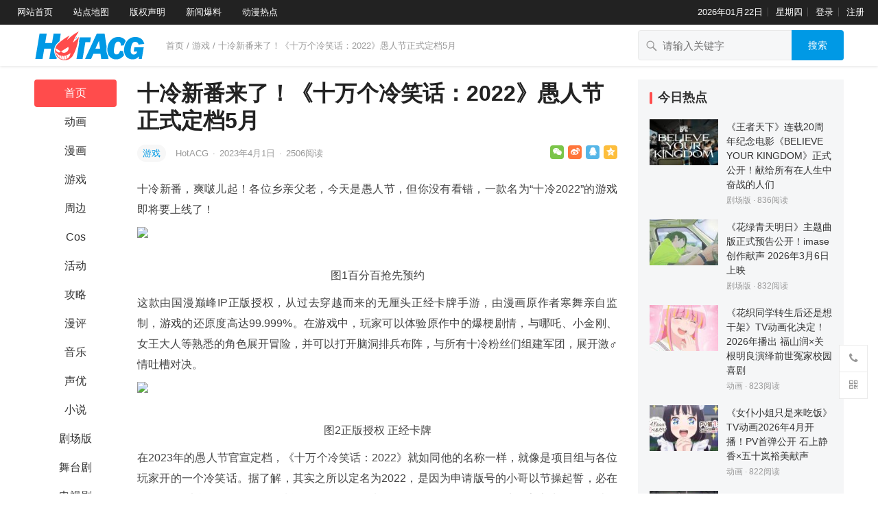

--- FILE ---
content_type: text/html; charset=UTF-8
request_url: https://www.hotacg.com/archives/9636
body_size: 19284
content:
<!DOCTYPE html>
<html lang="zh-Hans">
<head>
<meta charset="UTF-8">
<meta name="viewport" content="width=device-width, initial-scale=1">
<meta http-equiv="X-UA-Compatible" content="IE=edge">
<meta name="HandheldFriendly" content="true">
<link rel="profile" href="http://gmpg.org/xfn/11">
<meta name='robots' content='max-image-preview:large' />
<link rel="alternate" type="application/rss+xml" title="HotACG &raquo; Feed" href="https://www.hotacg.com/feed" />
<link rel="alternate" type="application/rss+xml" title="HotACG &raquo; 评论 Feed" href="https://www.hotacg.com/comments/feed" />
<link rel="alternate" title="oEmbed (JSON)" type="application/json+oembed" href="https://www.hotacg.com/wp-json/oembed/1.0/embed?url=https%3A%2F%2Fwww.hotacg.com%2Farchives%2F9636" />
<link rel="alternate" title="oEmbed (XML)" type="text/xml+oembed" href="https://www.hotacg.com/wp-json/oembed/1.0/embed?url=https%3A%2F%2Fwww.hotacg.com%2Farchives%2F9636&#038;format=xml" />
<style id='wp-img-auto-sizes-contain-inline-css' type='text/css'>
img:is([sizes=auto i],[sizes^="auto," i]){contain-intrinsic-size:3000px 1500px}
/*# sourceURL=wp-img-auto-sizes-contain-inline-css */
</style>
<style id='wp-emoji-styles-inline-css' type='text/css'>

	img.wp-smiley, img.emoji {
		display: inline !important;
		border: none !important;
		box-shadow: none !important;
		height: 1em !important;
		width: 1em !important;
		margin: 0 0.07em !important;
		vertical-align: -0.1em !important;
		background: none !important;
		padding: 0 !important;
	}
/*# sourceURL=wp-emoji-styles-inline-css */
</style>
<style id='wp-block-library-inline-css' type='text/css'>
:root{--wp-block-synced-color:#7a00df;--wp-block-synced-color--rgb:122,0,223;--wp-bound-block-color:var(--wp-block-synced-color);--wp-editor-canvas-background:#ddd;--wp-admin-theme-color:#007cba;--wp-admin-theme-color--rgb:0,124,186;--wp-admin-theme-color-darker-10:#006ba1;--wp-admin-theme-color-darker-10--rgb:0,107,160.5;--wp-admin-theme-color-darker-20:#005a87;--wp-admin-theme-color-darker-20--rgb:0,90,135;--wp-admin-border-width-focus:2px}@media (min-resolution:192dpi){:root{--wp-admin-border-width-focus:1.5px}}.wp-element-button{cursor:pointer}:root .has-very-light-gray-background-color{background-color:#eee}:root .has-very-dark-gray-background-color{background-color:#313131}:root .has-very-light-gray-color{color:#eee}:root .has-very-dark-gray-color{color:#313131}:root .has-vivid-green-cyan-to-vivid-cyan-blue-gradient-background{background:linear-gradient(135deg,#00d084,#0693e3)}:root .has-purple-crush-gradient-background{background:linear-gradient(135deg,#34e2e4,#4721fb 50%,#ab1dfe)}:root .has-hazy-dawn-gradient-background{background:linear-gradient(135deg,#faaca8,#dad0ec)}:root .has-subdued-olive-gradient-background{background:linear-gradient(135deg,#fafae1,#67a671)}:root .has-atomic-cream-gradient-background{background:linear-gradient(135deg,#fdd79a,#004a59)}:root .has-nightshade-gradient-background{background:linear-gradient(135deg,#330968,#31cdcf)}:root .has-midnight-gradient-background{background:linear-gradient(135deg,#020381,#2874fc)}:root{--wp--preset--font-size--normal:16px;--wp--preset--font-size--huge:42px}.has-regular-font-size{font-size:1em}.has-larger-font-size{font-size:2.625em}.has-normal-font-size{font-size:var(--wp--preset--font-size--normal)}.has-huge-font-size{font-size:var(--wp--preset--font-size--huge)}.has-text-align-center{text-align:center}.has-text-align-left{text-align:left}.has-text-align-right{text-align:right}.has-fit-text{white-space:nowrap!important}#end-resizable-editor-section{display:none}.aligncenter{clear:both}.items-justified-left{justify-content:flex-start}.items-justified-center{justify-content:center}.items-justified-right{justify-content:flex-end}.items-justified-space-between{justify-content:space-between}.screen-reader-text{border:0;clip-path:inset(50%);height:1px;margin:-1px;overflow:hidden;padding:0;position:absolute;width:1px;word-wrap:normal!important}.screen-reader-text:focus{background-color:#ddd;clip-path:none;color:#444;display:block;font-size:1em;height:auto;left:5px;line-height:normal;padding:15px 23px 14px;text-decoration:none;top:5px;width:auto;z-index:100000}html :where(.has-border-color){border-style:solid}html :where([style*=border-top-color]){border-top-style:solid}html :where([style*=border-right-color]){border-right-style:solid}html :where([style*=border-bottom-color]){border-bottom-style:solid}html :where([style*=border-left-color]){border-left-style:solid}html :where([style*=border-width]){border-style:solid}html :where([style*=border-top-width]){border-top-style:solid}html :where([style*=border-right-width]){border-right-style:solid}html :where([style*=border-bottom-width]){border-bottom-style:solid}html :where([style*=border-left-width]){border-left-style:solid}html :where(img[class*=wp-image-]){height:auto;max-width:100%}:where(figure){margin:0 0 1em}html :where(.is-position-sticky){--wp-admin--admin-bar--position-offset:var(--wp-admin--admin-bar--height,0px)}@media screen and (max-width:600px){html :where(.is-position-sticky){--wp-admin--admin-bar--position-offset:0px}}

/*# sourceURL=wp-block-library-inline-css */
</style><style id='global-styles-inline-css' type='text/css'>
:root{--wp--preset--aspect-ratio--square: 1;--wp--preset--aspect-ratio--4-3: 4/3;--wp--preset--aspect-ratio--3-4: 3/4;--wp--preset--aspect-ratio--3-2: 3/2;--wp--preset--aspect-ratio--2-3: 2/3;--wp--preset--aspect-ratio--16-9: 16/9;--wp--preset--aspect-ratio--9-16: 9/16;--wp--preset--color--black: #000000;--wp--preset--color--cyan-bluish-gray: #abb8c3;--wp--preset--color--white: #ffffff;--wp--preset--color--pale-pink: #f78da7;--wp--preset--color--vivid-red: #cf2e2e;--wp--preset--color--luminous-vivid-orange: #ff6900;--wp--preset--color--luminous-vivid-amber: #fcb900;--wp--preset--color--light-green-cyan: #7bdcb5;--wp--preset--color--vivid-green-cyan: #00d084;--wp--preset--color--pale-cyan-blue: #8ed1fc;--wp--preset--color--vivid-cyan-blue: #0693e3;--wp--preset--color--vivid-purple: #9b51e0;--wp--preset--gradient--vivid-cyan-blue-to-vivid-purple: linear-gradient(135deg,rgb(6,147,227) 0%,rgb(155,81,224) 100%);--wp--preset--gradient--light-green-cyan-to-vivid-green-cyan: linear-gradient(135deg,rgb(122,220,180) 0%,rgb(0,208,130) 100%);--wp--preset--gradient--luminous-vivid-amber-to-luminous-vivid-orange: linear-gradient(135deg,rgb(252,185,0) 0%,rgb(255,105,0) 100%);--wp--preset--gradient--luminous-vivid-orange-to-vivid-red: linear-gradient(135deg,rgb(255,105,0) 0%,rgb(207,46,46) 100%);--wp--preset--gradient--very-light-gray-to-cyan-bluish-gray: linear-gradient(135deg,rgb(238,238,238) 0%,rgb(169,184,195) 100%);--wp--preset--gradient--cool-to-warm-spectrum: linear-gradient(135deg,rgb(74,234,220) 0%,rgb(151,120,209) 20%,rgb(207,42,186) 40%,rgb(238,44,130) 60%,rgb(251,105,98) 80%,rgb(254,248,76) 100%);--wp--preset--gradient--blush-light-purple: linear-gradient(135deg,rgb(255,206,236) 0%,rgb(152,150,240) 100%);--wp--preset--gradient--blush-bordeaux: linear-gradient(135deg,rgb(254,205,165) 0%,rgb(254,45,45) 50%,rgb(107,0,62) 100%);--wp--preset--gradient--luminous-dusk: linear-gradient(135deg,rgb(255,203,112) 0%,rgb(199,81,192) 50%,rgb(65,88,208) 100%);--wp--preset--gradient--pale-ocean: linear-gradient(135deg,rgb(255,245,203) 0%,rgb(182,227,212) 50%,rgb(51,167,181) 100%);--wp--preset--gradient--electric-grass: linear-gradient(135deg,rgb(202,248,128) 0%,rgb(113,206,126) 100%);--wp--preset--gradient--midnight: linear-gradient(135deg,rgb(2,3,129) 0%,rgb(40,116,252) 100%);--wp--preset--font-size--small: 13px;--wp--preset--font-size--medium: 20px;--wp--preset--font-size--large: 36px;--wp--preset--font-size--x-large: 42px;--wp--preset--spacing--20: 0.44rem;--wp--preset--spacing--30: 0.67rem;--wp--preset--spacing--40: 1rem;--wp--preset--spacing--50: 1.5rem;--wp--preset--spacing--60: 2.25rem;--wp--preset--spacing--70: 3.38rem;--wp--preset--spacing--80: 5.06rem;--wp--preset--shadow--natural: 6px 6px 9px rgba(0, 0, 0, 0.2);--wp--preset--shadow--deep: 12px 12px 50px rgba(0, 0, 0, 0.4);--wp--preset--shadow--sharp: 6px 6px 0px rgba(0, 0, 0, 0.2);--wp--preset--shadow--outlined: 6px 6px 0px -3px rgb(255, 255, 255), 6px 6px rgb(0, 0, 0);--wp--preset--shadow--crisp: 6px 6px 0px rgb(0, 0, 0);}:where(.is-layout-flex){gap: 0.5em;}:where(.is-layout-grid){gap: 0.5em;}body .is-layout-flex{display: flex;}.is-layout-flex{flex-wrap: wrap;align-items: center;}.is-layout-flex > :is(*, div){margin: 0;}body .is-layout-grid{display: grid;}.is-layout-grid > :is(*, div){margin: 0;}:where(.wp-block-columns.is-layout-flex){gap: 2em;}:where(.wp-block-columns.is-layout-grid){gap: 2em;}:where(.wp-block-post-template.is-layout-flex){gap: 1.25em;}:where(.wp-block-post-template.is-layout-grid){gap: 1.25em;}.has-black-color{color: var(--wp--preset--color--black) !important;}.has-cyan-bluish-gray-color{color: var(--wp--preset--color--cyan-bluish-gray) !important;}.has-white-color{color: var(--wp--preset--color--white) !important;}.has-pale-pink-color{color: var(--wp--preset--color--pale-pink) !important;}.has-vivid-red-color{color: var(--wp--preset--color--vivid-red) !important;}.has-luminous-vivid-orange-color{color: var(--wp--preset--color--luminous-vivid-orange) !important;}.has-luminous-vivid-amber-color{color: var(--wp--preset--color--luminous-vivid-amber) !important;}.has-light-green-cyan-color{color: var(--wp--preset--color--light-green-cyan) !important;}.has-vivid-green-cyan-color{color: var(--wp--preset--color--vivid-green-cyan) !important;}.has-pale-cyan-blue-color{color: var(--wp--preset--color--pale-cyan-blue) !important;}.has-vivid-cyan-blue-color{color: var(--wp--preset--color--vivid-cyan-blue) !important;}.has-vivid-purple-color{color: var(--wp--preset--color--vivid-purple) !important;}.has-black-background-color{background-color: var(--wp--preset--color--black) !important;}.has-cyan-bluish-gray-background-color{background-color: var(--wp--preset--color--cyan-bluish-gray) !important;}.has-white-background-color{background-color: var(--wp--preset--color--white) !important;}.has-pale-pink-background-color{background-color: var(--wp--preset--color--pale-pink) !important;}.has-vivid-red-background-color{background-color: var(--wp--preset--color--vivid-red) !important;}.has-luminous-vivid-orange-background-color{background-color: var(--wp--preset--color--luminous-vivid-orange) !important;}.has-luminous-vivid-amber-background-color{background-color: var(--wp--preset--color--luminous-vivid-amber) !important;}.has-light-green-cyan-background-color{background-color: var(--wp--preset--color--light-green-cyan) !important;}.has-vivid-green-cyan-background-color{background-color: var(--wp--preset--color--vivid-green-cyan) !important;}.has-pale-cyan-blue-background-color{background-color: var(--wp--preset--color--pale-cyan-blue) !important;}.has-vivid-cyan-blue-background-color{background-color: var(--wp--preset--color--vivid-cyan-blue) !important;}.has-vivid-purple-background-color{background-color: var(--wp--preset--color--vivid-purple) !important;}.has-black-border-color{border-color: var(--wp--preset--color--black) !important;}.has-cyan-bluish-gray-border-color{border-color: var(--wp--preset--color--cyan-bluish-gray) !important;}.has-white-border-color{border-color: var(--wp--preset--color--white) !important;}.has-pale-pink-border-color{border-color: var(--wp--preset--color--pale-pink) !important;}.has-vivid-red-border-color{border-color: var(--wp--preset--color--vivid-red) !important;}.has-luminous-vivid-orange-border-color{border-color: var(--wp--preset--color--luminous-vivid-orange) !important;}.has-luminous-vivid-amber-border-color{border-color: var(--wp--preset--color--luminous-vivid-amber) !important;}.has-light-green-cyan-border-color{border-color: var(--wp--preset--color--light-green-cyan) !important;}.has-vivid-green-cyan-border-color{border-color: var(--wp--preset--color--vivid-green-cyan) !important;}.has-pale-cyan-blue-border-color{border-color: var(--wp--preset--color--pale-cyan-blue) !important;}.has-vivid-cyan-blue-border-color{border-color: var(--wp--preset--color--vivid-cyan-blue) !important;}.has-vivid-purple-border-color{border-color: var(--wp--preset--color--vivid-purple) !important;}.has-vivid-cyan-blue-to-vivid-purple-gradient-background{background: var(--wp--preset--gradient--vivid-cyan-blue-to-vivid-purple) !important;}.has-light-green-cyan-to-vivid-green-cyan-gradient-background{background: var(--wp--preset--gradient--light-green-cyan-to-vivid-green-cyan) !important;}.has-luminous-vivid-amber-to-luminous-vivid-orange-gradient-background{background: var(--wp--preset--gradient--luminous-vivid-amber-to-luminous-vivid-orange) !important;}.has-luminous-vivid-orange-to-vivid-red-gradient-background{background: var(--wp--preset--gradient--luminous-vivid-orange-to-vivid-red) !important;}.has-very-light-gray-to-cyan-bluish-gray-gradient-background{background: var(--wp--preset--gradient--very-light-gray-to-cyan-bluish-gray) !important;}.has-cool-to-warm-spectrum-gradient-background{background: var(--wp--preset--gradient--cool-to-warm-spectrum) !important;}.has-blush-light-purple-gradient-background{background: var(--wp--preset--gradient--blush-light-purple) !important;}.has-blush-bordeaux-gradient-background{background: var(--wp--preset--gradient--blush-bordeaux) !important;}.has-luminous-dusk-gradient-background{background: var(--wp--preset--gradient--luminous-dusk) !important;}.has-pale-ocean-gradient-background{background: var(--wp--preset--gradient--pale-ocean) !important;}.has-electric-grass-gradient-background{background: var(--wp--preset--gradient--electric-grass) !important;}.has-midnight-gradient-background{background: var(--wp--preset--gradient--midnight) !important;}.has-small-font-size{font-size: var(--wp--preset--font-size--small) !important;}.has-medium-font-size{font-size: var(--wp--preset--font-size--medium) !important;}.has-large-font-size{font-size: var(--wp--preset--font-size--large) !important;}.has-x-large-font-size{font-size: var(--wp--preset--font-size--x-large) !important;}
/*# sourceURL=global-styles-inline-css */
</style>

<style id='classic-theme-styles-inline-css' type='text/css'>
/*! This file is auto-generated */
.wp-block-button__link{color:#fff;background-color:#32373c;border-radius:9999px;box-shadow:none;text-decoration:none;padding:calc(.667em + 2px) calc(1.333em + 2px);font-size:1.125em}.wp-block-file__button{background:#32373c;color:#fff;text-decoration:none}
/*# sourceURL=/wp-includes/css/classic-themes.min.css */
</style>
<link rel='stylesheet' id='datoutiao-style-css' href='https://www.hotacg.com/wp-content/themes/datoutiao/style.css?ver=20210801' type='text/css' media='all' />
<link rel='stylesheet' id='genericons-style-css' href='https://www.hotacg.com/wp-content/themes/datoutiao/genericons/genericons/genericons.css?ver=6.9' type='text/css' media='all' />
<link rel='stylesheet' id='datoutiao-responsive-style-css' href='https://www.hotacg.com/wp-content/themes/datoutiao/responsive.css?ver=20210801' type='text/css' media='all' />
<link rel='stylesheet' id='recent-posts-widget-with-thumbnails-public-style-css' href='https://www.hotacg.com/wp-content/plugins/recent-posts-widget-with-thumbnails/public.css?ver=7.1.1' type='text/css' media='all' />
<script type="text/javascript" src="https://www.hotacg.com/wp-includes/js/jquery/jquery.min.js?ver=3.7.1" id="jquery-core-js"></script>
<script type="text/javascript" src="https://www.hotacg.com/wp-includes/js/jquery/jquery-migrate.min.js?ver=3.4.1" id="jquery-migrate-js"></script>
<script type="text/javascript" id="simple-likes-public-js-js-extra">
/* <![CDATA[ */
var simpleLikes = {"ajaxurl":"https://www.hotacg.com/wp-admin/admin-ajax.php","like":"\u70b9\u8d5e\u8fd9\u7bc7\u6587\u7ae0","unlike":"\u53d6\u6d88\u70b9\u8d5e"};
//# sourceURL=simple-likes-public-js-js-extra
/* ]]> */
</script>
<script type="text/javascript" src="https://www.hotacg.com/wp-content/themes/datoutiao/assets/js/simple-likes-public.js?ver=0.5" id="simple-likes-public-js-js"></script>
<link rel="https://api.w.org/" href="https://www.hotacg.com/wp-json/" /><link rel="alternate" title="JSON" type="application/json" href="https://www.hotacg.com/wp-json/wp/v2/posts/9636" /><link rel="EditURI" type="application/rsd+xml" title="RSD" href="https://www.hotacg.com/xmlrpc.php?rsd" />
<meta name="generator" content="WordPress 6.9" />
<link rel="canonical" href="https://www.hotacg.com/archives/9636" />
<link rel='shortlink' href='https://www.hotacg.com/?p=9636' />
<title>十冷新番来了！《十万个冷笑话：2022》愚人节正式定档5月-HotACG</title>
<meta name="description" content="十冷新番，爽啵儿起！各位乡亲父老，今天是愚人节，但你没有看错&hellip;" />
<meta name="keywords" content="十万个冷笑话" />
<link rel="icon" href="https://www.hotacg.com/wp-content/uploads/2022/06/cropped-cropped-icon-01-32x32.jpg" sizes="32x32" />
<link rel="icon" href="https://www.hotacg.com/wp-content/uploads/2022/06/cropped-cropped-icon-01-192x192.jpg" sizes="192x192" />
<link rel="apple-touch-icon" href="https://www.hotacg.com/wp-content/uploads/2022/06/cropped-cropped-icon-01-180x180.jpg" />
<meta name="msapplication-TileImage" content="https://www.hotacg.com/wp-content/uploads/2022/06/cropped-cropped-icon-01-270x270.jpg" />
		<style type="text/css" id="wp-custom-css">
			.entry-content a,.entry-content a:hover { color: #333 !important; }		</style>
		
<style type="text/css">
	
	/* Theme Colors */
	.site-header {
		background-color: #222;
	}
	.site-header,
	.site-header a,
	.site-header a:visited,
	#primary-menu li a {	
		color: #ffffff;
	}
	.site-header a:hover,
	#primary-menu li a:hover {
		color: rgba(255,255,255,0.8);
	}		
	.site-header .search-icon:hover span,
	.site-header .search-icon:hover span:before,
	#primary-menu li li a:hover,
	.sf-menu li.current-menu-item a,
	.sf-menu li.current-menu-item a:hover,
	article.hentry .edit-link a,
	.page-content a,
	.entry-content a,
	.comment-author a,
	.comment-content a,
	.comment-reply-title small a:hover,
	.sidebar .widget a,
	.site-footer .widget a,
	#site-bottom a:hover,
	.entry-view-more button,
	.pagination .page-numbers:hover,
	.pagination .page-numbers.current,
	.bottom-right a:hover .text,
	.bottom-right span.icon-link:hover .text,
	.tooltip .left h3,
	.entry-content .zhuanti-block .zhuanti-title a:hover,
	.entry-content .zhuanti-block ul li a:hover,
	#primary .must-log-in a,
	.widget_tag_cloud .tagcloud a,
	.author-box .author-meta .author-name span {
		color: #0099e5;
	}
	.tag-list li a:hover,
	button,
	.btn,
	input[type="submit"],
	input[type="reset"],
	input[type="button"],
	.widget_tag_cloud .tagcloud a:hover {
		background-color: #0099e5;
	}
	.entry-category a,
	.widget_tag_cloud .tagcloud a {
		border-color: #0099e5;
	}
	.entry-category a,
	.entry-category a:hover {
		color: #0099e5 !important;
	}
	.site-title a,
	.site-title a:hover,
	a:hover,	
	.sidebar .widget a:hover,
	.site-footer .widget a:hover,
	.entry-title a:hover,
	.page-content a:hover,
	.entry-content a:hover,
	.content-list .entry-title a:hover,
	article.hentry .edit-link a:hover,
	.comment-content a:hover,
	.single #primary .sticky-breadcrumbs .entry-comment a,
	.entry-meta a:hover,
	.sidebar .widget_kuaixun ul > li .collapsible:hover,
	#primary .must-log-in a:hover {
		color: #ff4c4c;
	}	
	.sidebar-2 #left-nav li.menu-item-home a,
	.category .sidebar-2 #left-nav li.menu-item-home a:hover,
	.sidebar-2 #left-nav li a:hover,
	.sidebar-2 #left-nav li.current-cat a,
	.sidebar-2 #left-nav li.current-menu-item a,
	.sidebar-2 #left-nav li.categories h3,
	.search .sidebar-2 #left-nav li.menu-item-home a,
	.single .sidebar-2 #left-nav li.menu-item-home a,
	.author .sidebar-2 #left-nav li.menu-item-home a,
	.tag .sidebar-2 #left-nav li.menu-item-home a,
	.title-flag,
	.entry-related h3:before, 
	.sidebar .widget .widget-title:before,
	.comment-reply-title:before,
	.comments-title:before {
		background-color: #ff4c4c; 
	}
	.category .sidebar-2 #left-nav li.menu-item-home a {
		background-color: transparent;
	}

	/* Customize thumbnail width on content list */
	@media only screen and (min-width: 1179px) {
		#recent-content.content-list .thumbnail-link {
			width: 160px;
		}
	}

	
	
	.content-list .hentry .post-wrap,
	.content-list .content-ad {
		padding: 10px 0;
	}

	
	.sidebar .widget_categories .cat-item {
				width: 25%;	}
	@media only screen and (min-width: 1179px) {
		#recent-content.content-list .entry-overview.no-excerpt {
						height: 102.85714285714px;
		}
		#featured-slider {
						
			max-height: 273px;
		}		
	}

</style>

<script>
  var _mtj = _mtj || [];
  (function () {
  var mtj = document.createElement("script");
  mtj.src = "https://node41.aizhantj.com:21233/tjjs/?k=hllvc2ixpdh";
  var s = document.getElementsByTagName("script")[0];
  s.parentNode.insertBefore(mtj, s);
  })();
</script>

</head>

<body class="wp-singular post-template-default single single-post postid-9636 single-format-standard wp-custom-logo wp-theme-datoutiao group-blog">
<div id="page" class="site">

	
	<header id="masthead" class="site-header clear">
		
		<div id="primary-bar">

		
			<nav id="primary-nav" class="main-navigation">

				<div class="menu-%e9%a1%b6%e9%83%a8%e5%af%bc%e8%88%aa%e8%8f%9c%e5%8d%95-container"><ul id="primary-menu" class="sf-menu"><li id="menu-item-22" class="menu-item menu-item-type-custom menu-item-object-custom menu-item-home menu-item-22"><a target="_blank" href="https://www.hotacg.com/">网站首页</a></li>
<li id="menu-item-23" class="menu-item menu-item-type-custom menu-item-object-custom menu-item-23"><a target="_blank" href="https://www.hotacg.com/sitemap.xml">站点地图</a></li>
<li id="menu-item-26" class="menu-item menu-item-type-post_type menu-item-object-page menu-item-26"><a target="_blank" href="https://www.hotacg.com/%e7%89%88%e6%9d%83%e5%a3%b0%e6%98%8e">版权声明</a></li>
<li id="menu-item-29" class="menu-item menu-item-type-post_type menu-item-object-page menu-item-29"><a target="_blank" href="https://www.hotacg.com/%e6%96%b0%e9%97%bb%e7%88%86%e6%96%99">新闻爆料</a></li>
<li id="menu-item-32" class="menu-item menu-item-type-post_type menu-item-object-page menu-item-32"><a target="_blank" href="https://www.hotacg.com/%e5%8a%a8%e6%bc%ab%e7%83%ad%e7%82%b9">动漫热点</a></li>
</ul></div>
			</nav><!-- #primary-nav -->	

			<ul class="top-right">	
				
									<li class="current-date">
						2026年01月22日					</li>
				
									<li class="current-day">
						星期四					
					</li>
				
				
											<li class="header-login">
							<a href="https://www.hotacg.com/wp-login.php" title="登录">登录</a>
						</li>
					
											<li class="header-register">
							<a href="https://www.hotacg.com/wp-login.php?action=register" title="注册">注册</a>
						</li>
						

															
			</ul><!-- .top-right -->

		
		</div><!-- #primary-bar -->	

	</header><!-- #masthead -->	
	
	
	<div class="mobile-header clear">
		<div class="container">
		<div class="site-branding">

			
				<div id="logo">
					<span class="helper"></span>
					<a href="https://www.hotacg.com/" class="custom-logo-link" rel="home"><img width="162" height="46" src="https://www.hotacg.com/wp-content/uploads/2022/06/cropped-logo.png" class="custom-logo" alt="HotACG" decoding="async" /></a>									</div><!-- #logo -->

			
		</div><!-- .site-branding -->

		<ul class="top-right">	

			
									<li class="header-login">
						<a href="https://www.hotacg.com/wp-login.php" title="登录">登录</a>
					</li>
				
									<li class="header-register">
						<a href="https://www.hotacg.com/wp-login.php?action=register" title="注册">注册</a>
					</li>
					

				

			<li class="header-toggles">
				<button class="toggle nav-toggle mobile-nav-toggle" data-toggle-target=".menu-modal"  data-toggle-body-class="showing-menu-modal" aria-expanded="false" data-set-focus=".close-nav-toggle">
					<span class="toggle-inner">
						<span class="toggle-icon">
							<svg class="svg-icon" aria-hidden="true" role="img" focusable="false" xmlns="http://www.w3.org/2000/svg" width="26" height="7" viewBox="0 0 26 7"><path fill-rule="evenodd" d="M332.5,45 C330.567003,45 329,43.4329966 329,41.5 C329,39.5670034 330.567003,38 332.5,38 C334.432997,38 336,39.5670034 336,41.5 C336,43.4329966 334.432997,45 332.5,45 Z M342,45 C340.067003,45 338.5,43.4329966 338.5,41.5 C338.5,39.5670034 340.067003,38 342,38 C343.932997,38 345.5,39.5670034 345.5,41.5 C345.5,43.4329966 343.932997,45 342,45 Z M351.5,45 C349.567003,45 348,43.4329966 348,41.5 C348,39.5670034 349.567003,38 351.5,38 C353.432997,38 355,39.5670034 355,41.5 C355,43.4329966 353.432997,45 351.5,45 Z" transform="translate(-329 -38)" /></svg>						</span>
						<span class="toggle-text">菜单</span>
					</span>
				</button><!-- .nav-toggle -->
			</li><!-- .header-toggles -->		

			 
				<li class="header-search-icon">
					<span class="search-icon">
						<i class="fa fa-search"></i>
						<i class="fa fa-close"></i>			
					</span>
				</li>
			
			</ul>

		</ul><!-- .top-right -->

		 
			<div class="header-search">
				<form id="searchform" method="get" action="https://www.hotacg.com/">
	<input type="search" name="s" class="search-input" placeholder="请输入关键字" autocomplete="off">
	<button type="submit" class="search-submit">搜索</button>		
</form>			</div><!-- .header-search -->
				

		</div><!-- .container -->
	</div><!-- .mobile-header -->

	<div class="menu-modal cover-modal header-footer-group" data-modal-target-string=".menu-modal">

		<div class="menu-modal-inner modal-inner">

			<div class="menu-wrapper section-inner">

				<div class="menu-top">

					<button class="toggle close-nav-toggle fill-children-current-color" data-toggle-target=".menu-modal" data-toggle-body-class="showing-menu-modal" aria-expanded="false" data-set-focus=".menu-modal">
						<span class="toggle-text">关闭菜单</span>
						<svg class="svg-icon" aria-hidden="true" role="img" focusable="false" xmlns="http://www.w3.org/2000/svg" width="16" height="16" viewBox="0 0 16 16"><polygon fill="" fill-rule="evenodd" points="6.852 7.649 .399 1.195 1.445 .149 7.899 6.602 14.352 .149 15.399 1.195 8.945 7.649 15.399 14.102 14.352 15.149 7.899 8.695 1.445 15.149 .399 14.102" /></svg>					</button><!-- .nav-toggle -->

					
					<nav class="mobile-menu" aria-label="Mobile" role="navigation">

						<ul class="modal-menu reset-list-style">

						<li id="menu-item-69" class="menu-item menu-item-type-custom menu-item-object-custom menu-item-home menu-item-69"><div class="ancestor-wrapper"><a href="https://www.hotacg.com/">首页</a></div><!-- .ancestor-wrapper --></li>
<li id="menu-item-70" class="menu-item menu-item-type-taxonomy menu-item-object-category menu-item-70"><div class="ancestor-wrapper"><a href="https://www.hotacg.com/archives/category/animation">动画</a></div><!-- .ancestor-wrapper --></li>
<li id="menu-item-71" class="menu-item menu-item-type-taxonomy menu-item-object-category menu-item-71"><div class="ancestor-wrapper"><a href="https://www.hotacg.com/archives/category/cartoon">漫画</a></div><!-- .ancestor-wrapper --></li>
<li id="menu-item-72" class="menu-item menu-item-type-taxonomy menu-item-object-category current-post-ancestor current-menu-parent current-post-parent menu-item-72"><div class="ancestor-wrapper"><a href="https://www.hotacg.com/archives/category/game">游戏</a></div><!-- .ancestor-wrapper --></li>
<li id="menu-item-73" class="menu-item menu-item-type-taxonomy menu-item-object-category menu-item-73"><div class="ancestor-wrapper"><a href="https://www.hotacg.com/archives/category/cosplay">Cos</a></div><!-- .ancestor-wrapper --></li>
<li id="menu-item-74" class="menu-item menu-item-type-taxonomy menu-item-object-category menu-item-74"><div class="ancestor-wrapper"><a href="https://www.hotacg.com/archives/category/movie">剧场版</a></div><!-- .ancestor-wrapper --></li>
<li id="menu-item-75" class="menu-item menu-item-type-taxonomy menu-item-object-category menu-item-75"><div class="ancestor-wrapper"><a href="https://www.hotacg.com/archives/category/toys">周边</a></div><!-- .ancestor-wrapper --></li>
<li id="menu-item-76" class="menu-item menu-item-type-taxonomy menu-item-object-category menu-item-76"><div class="ancestor-wrapper"><a href="https://www.hotacg.com/archives/category/manzhan">活动</a></div><!-- .ancestor-wrapper --></li>
<li id="menu-item-77" class="menu-item menu-item-type-taxonomy menu-item-object-category menu-item-77"><div class="ancestor-wrapper"><a href="https://www.hotacg.com/archives/category/accomment">漫评</a></div><!-- .ancestor-wrapper --></li>
<li id="menu-item-78" class="menu-item menu-item-type-taxonomy menu-item-object-category menu-item-78"><div class="ancestor-wrapper"><a href="https://www.hotacg.com/archives/category/music">音乐</a></div><!-- .ancestor-wrapper --></li>
<li id="menu-item-79" class="menu-item menu-item-type-taxonomy menu-item-object-category menu-item-79"><div class="ancestor-wrapper"><a href="https://www.hotacg.com/archives/category/seiyuu">声优</a></div><!-- .ancestor-wrapper --></li>
<li id="menu-item-81" class="menu-item menu-item-type-taxonomy menu-item-object-category menu-item-81"><div class="ancestor-wrapper"><a href="https://www.hotacg.com/archives/category/strategy">攻略</a></div><!-- .ancestor-wrapper --></li>
<li id="menu-item-82" class="menu-item menu-item-type-taxonomy menu-item-object-category menu-item-82"><div class="ancestor-wrapper"><a href="https://www.hotacg.com/archives/category/novel">小说</a></div><!-- .ancestor-wrapper --></li>
<li id="menu-item-85" class="menu-item menu-item-type-taxonomy menu-item-object-category menu-item-85"><div class="ancestor-wrapper"><a href="https://www.hotacg.com/archives/category/wutaiju">舞台剧</a></div><!-- .ancestor-wrapper --></li>
<li id="menu-item-83" class="menu-item menu-item-type-taxonomy menu-item-object-category menu-item-83"><div class="ancestor-wrapper"><a href="https://www.hotacg.com/archives/category/tvseries">电视剧</a></div><!-- .ancestor-wrapper --></li>
<li id="menu-item-80" class="menu-item menu-item-type-taxonomy menu-item-object-category menu-item-80"><div class="ancestor-wrapper"><a href="https://www.hotacg.com/archives/category/industry">行业</a></div><!-- .ancestor-wrapper --></li>
<li id="menu-item-97" class="menu-item menu-item-type-taxonomy menu-item-object-category menu-item-97"><div class="ancestor-wrapper"><a href="https://www.hotacg.com/archives/category/other">其他</a></div><!-- .ancestor-wrapper --></li>

						</ul>

					</nav>

				</div><!-- .menu-top -->

			</div><!-- .menu-wrapper -->

		</div><!-- .menu-modal-inner -->

	</div><!-- .menu-modal -->		

	
	<div class="single-header clear">
		<div class="container">
		<div class="site-branding">

			
				<div id="logo">
					<span class="helper"></span>
					<a href="https://www.hotacg.com/" class="custom-logo-link" rel="home"><img width="162" height="46" src="https://www.hotacg.com/wp-content/uploads/2022/06/cropped-logo.png" class="custom-logo" alt="HotACG" decoding="async" /></a>									</div><!-- #logo -->

			
		</div><!-- .site-branding -->

					<div class="single-breadcrumbs">
					<a href="https://www.hotacg.com">首页</a> / <a href="https://www.hotacg.com/archives/category/game " >游戏</a>  <span class="single-breadcrumbs-title">/ 十冷新番来了！《十万个冷笑话：2022》愚人节正式定档5月</span>
			</div>
		
		
				

				

						

		
			<div class="header-search">
				<form id="searchform" method="get" action="https://www.hotacg.com/">
	<input type="search" name="s" class="search-input" placeholder="请输入关键字" autocomplete="off">
	<button type="submit" class="search-submit">搜索</button>		
</form>			</div><!-- .header-search -->

		
		</div><!-- .container -->
	</div><!-- .single-header -->

	
	<div id="content" class="site-content container site_container clear">
	
	<div id="primary" class="content-area">


		
<div class="left-col sidebar-2">
	
	
	<nav id="left-nav" class="left-navigation">
		<div class="menu-%e9%a6%96%e9%a1%b5%e5%af%bc%e8%88%aa-container"><ul id="left-menu" class="left-menu"><li id="menu-item-33" class="menu-item menu-item-type-custom menu-item-object-custom menu-item-home menu-item-33"><a href="https://www.hotacg.com/">首页</a></li>
<li id="menu-item-34" class="menu-item menu-item-type-taxonomy menu-item-object-category menu-item-34"><a target="_blank" href="https://www.hotacg.com/archives/category/animation">动画</a></li>
<li id="menu-item-35" class="menu-item menu-item-type-taxonomy menu-item-object-category menu-item-35"><a target="_blank" href="https://www.hotacg.com/archives/category/cartoon">漫画</a></li>
<li id="menu-item-36" class="menu-item menu-item-type-taxonomy menu-item-object-category current-post-ancestor current-menu-parent current-post-parent menu-item-36"><a target="_blank" href="https://www.hotacg.com/archives/category/game">游戏</a></li>
<li id="menu-item-37" class="menu-item menu-item-type-taxonomy menu-item-object-category menu-item-37"><a target="_blank" href="https://www.hotacg.com/archives/category/toys">周边</a></li>
<li id="menu-item-38" class="menu-item menu-item-type-taxonomy menu-item-object-category menu-item-38"><a target="_blank" href="https://www.hotacg.com/archives/category/cosplay">Cos</a></li>
<li id="menu-item-40" class="menu-item menu-item-type-taxonomy menu-item-object-category menu-item-40"><a target="_blank" href="https://www.hotacg.com/archives/category/manzhan">活动</a></li>
<li id="menu-item-41" class="menu-item menu-item-type-taxonomy menu-item-object-category menu-item-41"><a target="_blank" href="https://www.hotacg.com/archives/category/strategy">攻略</a></li>
<li id="menu-item-42" class="menu-item menu-item-type-taxonomy menu-item-object-category menu-item-42"><a target="_blank" href="https://www.hotacg.com/archives/category/accomment">漫评</a></li>
<li id="menu-item-43" class="menu-item menu-item-type-taxonomy menu-item-object-category menu-item-43"><a target="_blank" href="https://www.hotacg.com/archives/category/music">音乐</a></li>
<li id="menu-item-44" class="menu-item menu-item-type-taxonomy menu-item-object-category menu-item-44"><a target="_blank" href="https://www.hotacg.com/archives/category/seiyuu">声优</a></li>
<li id="menu-item-45" class="menu-item menu-item-type-taxonomy menu-item-object-category menu-item-45"><a target="_blank" href="https://www.hotacg.com/archives/category/novel">小说</a></li>
<li id="menu-item-39" class="menu-item menu-item-type-taxonomy menu-item-object-category menu-item-39"><a target="_blank" href="https://www.hotacg.com/archives/category/movie">剧场版</a></li>
<li id="menu-item-46" class="menu-item menu-item-type-taxonomy menu-item-object-category menu-item-46"><a target="_blank" href="https://www.hotacg.com/archives/category/wutaiju">舞台剧</a></li>
<li id="menu-item-47" class="menu-item menu-item-type-taxonomy menu-item-object-category menu-item-47"><a target="_blank" href="https://www.hotacg.com/archives/category/tvseries">电视剧</a></li>
<li id="menu-item-48" class="menu-item menu-item-type-taxonomy menu-item-object-category menu-item-48"><a target="_blank" href="https://www.hotacg.com/archives/category/industry">行业</a></li>
<li id="menu-item-96" class="menu-item menu-item-type-taxonomy menu-item-object-category menu-item-96"><a target="_blank" href="https://www.hotacg.com/archives/category/other">其他</a></li>
</ul></div>	</nav><!-- #left-nav -->

</div><!-- .left-col -->



		<div class="right-col">

			<main id="main" class="site-main" >

			
<article id="post-9636" class="post-9636 post type-post status-publish format-standard hentry category-game tag-3395">

	<header class="entry-header">	

		<div id="single-sticky">

			<h1 class="entry-title">十冷新番来了！《十万个冷笑话：2022》愚人节正式定档5月</h1>
			
				<div class="entry-meta clear">

	
		<span class="entry-category">
			<a href="https://www.hotacg.com/archives/category/game " >游戏</a> 		</span><!-- .entry-category -->

	
	
		<span class="entry-author">
			
			<a href="https://www.hotacg.com/archives/author/hotacg">

				
				HotACG
			</a>

			<span class="sep">&middot;</span>

		</span><!-- .entry-author -->

	
			<span class="entry-date">
			2023年4月1日		</span><!-- .entry-date -->

	
			<span class="sep">&middot;</span>
		<span class="entry-views">
			<span class="view-count">2506</span>阅读		</span>
	
	
			<div class="entry-meta-right">
			<span class="social-share" data-sites="wechat, weibo, qq, qzone"></span>
		</div><!-- .entry-meta-right -->
	
</div><!-- .entry-meta -->
			
			
									

		</div><!-- #single-sticky -->

	</header><!-- .entry-header -->

	
	

	<div class="entry-content">

				
		<p style="font-size: 16px; box-sizing: border-box; margin: 0px 0px 10px; padding: 0px; outline: 0px; border: 0px; vertical-align: baseline; font-family: 'Microsoft YaHei', Helvetica, Arial, 'Lucida Grande', Tahoma, sans-serif; text-align: justify; overflow-wrap: break-word; line-height: 30px; word-break: break-all; caret-color: #444444; color: #444444; -webkit-text-size-adjust: 100%;" data-diagnose-id="9f23207d9976398c8309a8adaa9f5a90">十冷新番，爽啵儿起！各位乡亲父老，今天是愚人节，但你没有看错，一款名为“十冷2022”的<a style="box-sizing: border-box; margin: 0px; padding: 0px; outline: 0px; border: 0px; vertical-align: baseline; font-style: inherit; font-family: inherit; color: #0daaea; text-decoration: none; -webkit-tap-highlight-color: rgba(255, 0, 0, 0);" title="【查看含有[游戏]标签的文章】" href="http://www.pmjun.com/tag/%e6%b8%b8%e6%88%8f" target="_blank" rel="noopener">游戏</a>即将要上线了！</p>
<p class="bjh-image-container cant-justify" style="font-size: 16px; box-sizing: border-box; margin: 0px 0px 10px; padding: 0px; outline: 0px; border: 0px; vertical-align: baseline; font-family: 'Microsoft YaHei', Helvetica, Arial, 'Lucida Grande', Tahoma, sans-serif; text-align: justify; overflow-wrap: break-word; line-height: 30px; word-break: break-all; caret-color: #444444; color: #444444; -webkit-text-size-adjust: 100%;" data-bjh-caption-id="cap-96668680" data-diagnose-id="8aeeec3de835c230b59cedab38b8d686" data-bjh-helper-id="1680310782511" data-bjh-caption-text="请点击输入图片描述（最多18字）" data-bjh-caption-length="16"><img data-src='http://imgs.pmjun.com/wp-content/uploads/2023/04/20230401090012281.jpeg'></p>
<p style="font-size: 16px; box-sizing: border-box; margin: 0px 0px 10px; padding: 0px; outline: 0px; border: 0px; vertical-align: baseline; font-family: 'Microsoft YaHei', Helvetica, Arial, 'Lucida Grande', Tahoma, sans-serif; text-align: center; overflow-wrap: break-word; line-height: 30px; word-break: break-all; caret-color: #444444; color: #444444; -webkit-text-size-adjust: 100%;" data-diagnose-id="880688165a6f5c576ef22ffd30fada31">图1百分百抢先预约</p>
<p style="font-size: 16px; box-sizing: border-box; margin: 0px 0px 10px; padding: 0px; outline: 0px; border: 0px; vertical-align: baseline; font-family: 'Microsoft YaHei', Helvetica, Arial, 'Lucida Grande', Tahoma, sans-serif; text-align: justify; overflow-wrap: break-word; line-height: 30px; word-break: break-all; caret-color: #444444; color: #444444; -webkit-text-size-adjust: 100%;" data-diagnose-id="ffe16883f00133da7f3af9158b606db2">这款由国漫巅峰IP正版授权，从过去穿越而来的无厘头正经卡牌手游，由漫画原作者寒舞亲自监制，<a style="box-sizing: border-box; margin: 0px; padding: 0px; outline: 0px; border: 0px; vertical-align: baseline; font-style: inherit; font-family: inherit; color: #0daaea; text-decoration: none; -webkit-tap-highlight-color: rgba(255, 0, 0, 0);" title="【查看含有[游戏]标签的文章】" href="http://www.pmjun.com/tag/%e6%b8%b8%e6%88%8f" target="_blank" rel="noopener">游戏</a>的还原度高达99.999%。在<a style="box-sizing: border-box; margin: 0px; padding: 0px; outline: 0px; border: 0px; vertical-align: baseline; font-style: inherit; font-family: inherit; color: #0daaea; text-decoration: none; -webkit-tap-highlight-color: rgba(255, 0, 0, 0);" title="【查看含有[游戏]标签的文章】" href="http://www.pmjun.com/tag/%e6%b8%b8%e6%88%8f" target="_blank" rel="noopener">游戏</a>中，玩家可以体验原作中的爆梗剧情，与哪吒、小金刚、女王大人等熟悉的角色展开冒险，并可以打开脑洞排兵布阵，与所有十冷粉丝们组建军团，展开激♂情吐槽对决。</p>
<p class="bjh-image-container cant-justify" style="font-size: 16px; box-sizing: border-box; margin: 0px 0px 10px; padding: 0px; outline: 0px; border: 0px; vertical-align: baseline; font-family: 'Microsoft YaHei', Helvetica, Arial, 'Lucida Grande', Tahoma, sans-serif; text-align: justify; overflow-wrap: break-word; line-height: 30px; word-break: break-all; caret-color: #444444; color: #444444; -webkit-text-size-adjust: 100%;" data-bjh-caption-id="cap-49950891" data-diagnose-id="de060c59387243d8f214eed000a9f058" data-bjh-helper-id="1680310783333" data-bjh-caption-text="请点击输入图片描述（最多18字）" data-bjh-caption-length="16"><img data-src='http://imgs.pmjun.com/wp-content/uploads/2023/04/20230401090012752.png'></p>
<p style="font-size: 16px; box-sizing: border-box; margin: 0px 0px 10px; padding: 0px; outline: 0px; border: 0px; vertical-align: baseline; font-family: 'Microsoft YaHei', Helvetica, Arial, 'Lucida Grande', Tahoma, sans-serif; text-align: center; overflow-wrap: break-word; line-height: 30px; word-break: break-all; caret-color: #444444; color: #444444; -webkit-text-size-adjust: 100%;" data-diagnose-id="883d99f586751d11d3f6695225c53630">图2正版授权 正经卡牌</p>
<p style="font-size: 16px; box-sizing: border-box; margin: 0px 0px 10px; padding: 0px; outline: 0px; border: 0px; vertical-align: baseline; font-family: 'Microsoft YaHei', Helvetica, Arial, 'Lucida Grande', Tahoma, sans-serif; text-align: justify; overflow-wrap: break-word; line-height: 30px; word-break: break-all; caret-color: #444444; color: #444444; -webkit-text-size-adjust: 100%;" data-diagnose-id="e245e7835ff908f939cac287c7153998">在2023年的愚人节官宣定档，《十万个冷笑话：2022》就如同他的名称一样，就像是项目组与各位玩家开的一个冷笑话。据了解，其实之所以定名为2022，是因为申请<a style="box-sizing: border-box; margin: 0px; padding: 0px; outline: 0px; border: 0px; vertical-align: baseline; font-style: inherit; font-family: inherit; color: #0daaea; text-decoration: none; -webkit-tap-highlight-color: rgba(255, 0, 0, 0);" title="【查看含有[版号]标签的文章】" href="http://www.pmjun.com/tag/%e7%89%88%e5%8f%b7" target="_blank" rel="noopener">版号</a>的小哥以节操起誓，必在2022年可以拿到<a style="box-sizing: border-box; margin: 0px; padding: 0px; outline: 0px; border: 0px; vertical-align: baseline; font-style: inherit; font-family: inherit; color: #0daaea; text-decoration: none; -webkit-tap-highlight-color: rgba(255, 0, 0, 0);" title="【查看含有[版号]标签的文章】" href="http://www.pmjun.com/tag/%e7%89%88%e5%8f%b7" target="_blank" rel="noopener">版号</a>，他的信誓旦旦最终说服了制作人，于是二人干脆把<a style="box-sizing: border-box; margin: 0px; padding: 0px; outline: 0px; border: 0px; vertical-align: baseline; font-style: inherit; font-family: inherit; color: #0daaea; text-decoration: none; -webkit-tap-highlight-color: rgba(255, 0, 0, 0);" title="【查看含有[游戏]标签的文章】" href="http://www.pmjun.com/tag/%e6%b8%b8%e6%88%8f" target="_blank" rel="noopener">游戏</a>名字定为2022，结果发生了如下的故事……</p>
<p class="bjh-image-container cant-justify" style="font-size: 16px; box-sizing: border-box; margin: 0px 0px 10px; padding: 0px; outline: 0px; border: 0px; vertical-align: baseline; font-family: 'Microsoft YaHei', Helvetica, Arial, 'Lucida Grande', Tahoma, sans-serif; text-align: justify; overflow-wrap: break-word; line-height: 30px; word-break: break-all; caret-color: #444444; color: #444444; -webkit-text-size-adjust: 100%;" data-bjh-caption-id="cap-72136905" data-diagnose-id="fd1228bc292300b1d718956ceada6b47" data-bjh-helper-id="1680310782662" data-bjh-caption-text="请点击输入图片描述（最多18字）" data-bjh-caption-length="16"><img data-src='http://imgs.pmjun.com/wp-content/uploads/2023/04/20230401090011911.png'></p>
<p style="font-size: 16px; box-sizing: border-box; margin: 0px 0px 10px; padding: 0px; outline: 0px; border: 0px; vertical-align: baseline; font-family: 'Microsoft YaHei', Helvetica, Arial, 'Lucida Grande', Tahoma, sans-serif; text-align: center; overflow-wrap: break-word; line-height: 30px; word-break: break-all; caret-color: #444444; color: #444444; -webkit-text-size-adjust: 100%;" data-diagnose-id="bda559a73b0d968ca3dbb9f0f29b7d4e">图3 我们拿到<a style="box-sizing: border-box; margin: 0px; padding: 0px; outline: 0px; border: 0px; vertical-align: baseline; font-style: inherit; font-family: inherit; color: #0daaea; text-decoration: none; -webkit-tap-highlight-color: rgba(255, 0, 0, 0);" title="【查看含有[版号]标签的文章】" href="http://www.pmjun.com/tag/%e7%89%88%e5%8f%b7" target="_blank" rel="noopener">版号</a>啦！虽然还有3天2022就结束了</p>
<p style="font-size: 16px; box-sizing: border-box; margin: 0px 0px 10px; padding: 0px; outline: 0px; border: 0px; vertical-align: baseline; font-family: 'Microsoft YaHei', Helvetica, Arial, 'Lucida Grande', Tahoma, sans-serif; text-align: justify; overflow-wrap: break-word; line-height: 30px; word-break: break-all; caret-color: #444444; color: #444444; -webkit-text-size-adjust: 100%;" data-diagnose-id="30b8dde7e24feca959bbb335004c940b">2022年12月28日，小哥拿着<a style="box-sizing: border-box; margin: 0px; padding: 0px; outline: 0px; border: 0px; vertical-align: baseline; font-style: inherit; font-family: inherit; color: #0daaea; text-decoration: none; -webkit-tap-highlight-color: rgba(255, 0, 0, 0);" title="【查看含有[版号]标签的文章】" href="http://www.pmjun.com/tag/%e7%89%88%e5%8f%b7" target="_blank" rel="noopener">版号</a>文件敲响了制作人办公室的门：“老爷，老爷，<a style="box-sizing: border-box; margin: 0px; padding: 0px; outline: 0px; border: 0px; vertical-align: baseline; font-style: inherit; font-family: inherit; color: #0daaea; text-decoration: none; -webkit-tap-highlight-color: rgba(255, 0, 0, 0);" title="【查看含有[游戏]标签的文章】" href="http://www.pmjun.com/tag/%e6%b8%b8%e6%88%8f" target="_blank" rel="noopener">游戏</a>他拿到<a style="box-sizing: border-box; margin: 0px; padding: 0px; outline: 0px; border: 0px; vertical-align: baseline; font-style: inherit; font-family: inherit; color: #0daaea; text-decoration: none; -webkit-tap-highlight-color: rgba(255, 0, 0, 0);" title="【查看含有[版号]标签的文章】" href="http://www.pmjun.com/tag/%e7%89%88%e5%8f%b7" target="_blank" rel="noopener">版号</a>了！”</p>
<p style="font-size: 16px; box-sizing: border-box; margin: 0px 0px 10px; padding: 0px; outline: 0px; border: 0px; vertical-align: baseline; font-family: 'Microsoft YaHei', Helvetica, Arial, 'Lucida Grande', Tahoma, sans-serif; text-align: justify; overflow-wrap: break-word; line-height: 30px; word-break: break-all; caret-color: #444444; color: #444444; -webkit-text-size-adjust: 100%;" data-diagnose-id="12a80b628f3ecc6ac8ac24c726d9a281">制作人：“可**只有三天就2023年了啊喂，拿头去发布游戏啊！”随即挥剑相向。</p>
<p style="font-size: 16px; box-sizing: border-box; margin: 0px 0px 10px; padding: 0px; outline: 0px; border: 0px; vertical-align: baseline; font-family: 'Microsoft YaHei', Helvetica, Arial, 'Lucida Grande', Tahoma, sans-serif; text-align: justify; overflow-wrap: break-word; line-height: 30px; word-break: break-all; caret-color: #444444; color: #444444; -webkit-text-size-adjust: 100%;" data-diagnose-id="75d8266e3125d5c2458e04beca1bb429">小哥一个滑铲上演了百分百空手接白刃……</p>
<p style="font-size: 16px; box-sizing: border-box; margin: 0px 0px 10px; padding: 0px; outline: 0px; border: 0px; vertical-align: baseline; font-family: 'Microsoft YaHei', Helvetica, Arial, 'Lucida Grande', Tahoma, sans-serif; text-align: justify; overflow-wrap: break-word; line-height: 30px; word-break: break-all; caret-color: #444444; color: #444444; -webkit-text-size-adjust: 100%;" data-diagnose-id="36199c20be956bb77ba46cfdd47c986f">制作人：“你**，别把我当李靖啊喂，还不快去筹备上线工作，测试、预约都给我动起来，玩家老爷们都等不及了啊！”</p>
<p class="bjh-image-container cant-justify" style="font-size: 16px; box-sizing: border-box; margin: 0px 0px 10px; padding: 0px; outline: 0px; border: 0px; vertical-align: baseline; font-family: 'Microsoft YaHei', Helvetica, Arial, 'Lucida Grande', Tahoma, sans-serif; text-align: justify; overflow-wrap: break-word; line-height: 30px; word-break: break-all; caret-color: #444444; color: #444444; -webkit-text-size-adjust: 100%;" data-bjh-caption-id="cap-82140577" data-diagnose-id="5699029172bcd3b0c5bab9c815457bf3" data-bjh-helper-id="1680310782726" data-bjh-caption-text="请点击输入图片描述（最多18字）" data-bjh-caption-length="16"><img data-src='http://imgs.pmjun.com/wp-content/uploads/2023/04/20230401090012451.png'></p>
<p style="font-size: 16px; box-sizing: border-box; margin: 0px 0px 10px; padding: 0px; outline: 0px; border: 0px; vertical-align: baseline; font-family: 'Microsoft YaHei', Helvetica, Arial, 'Lucida Grande', Tahoma, sans-serif; text-align: center; overflow-wrap: break-word; line-height: 30px; word-break: break-all; caret-color: #444444; color: #444444; -webkit-text-size-adjust: 100%;" data-diagnose-id="dee143e85b6c2aeb0118c91f2fac503e">图4测试期发布的海报</p>
<p style="font-size: 16px; box-sizing: border-box; margin: 0px 0px 10px; padding: 0px; outline: 0px; border: 0px; vertical-align: baseline; font-family: 'Microsoft YaHei', Helvetica, Arial, 'Lucida Grande', Tahoma, sans-serif; text-align: justify; overflow-wrap: break-word; line-height: 30px; word-break: break-all; caret-color: #444444; color: #444444; -webkit-text-size-adjust: 100%;" data-diagnose-id="00cc6c63aea2201a38d8e2c50f3bc548">于是乎，功夫不负正经人，整个项目组从拿到版号起夜以继日，从精心筹备版本、调整产品活动内容，过年回家放松休息看十冷，2月小规模先锋测试、3月渠道“脑洞测试”，（马不停蹄的筹备似乎混入了奇怪的东西），再到今天正式进入最终的公测节奏，小哥再次以节操起誓，玩家老爷，产品5月份肯定可以上了！</p>
<p style="font-size: 16px; box-sizing: border-box; margin: 0px 0px 10px; padding: 0px; outline: 0px; border: 0px; vertical-align: baseline; font-family: 'Microsoft YaHei', Helvetica, Arial, 'Lucida Grande', Tahoma, sans-serif; text-align: justify; overflow-wrap: break-word; line-height: 30px; word-break: break-all; caret-color: #444444; color: #444444; -webkit-text-size-adjust: 100%;" data-diagnose-id="dde2a588dd83a00c6f4538ff066ab76e">（字数凑的差不多了）最终官宣：人生在世不撒欢儿，不如自挂东南枝！《十万个冷笑话》正版授权，超“正经”的无厘头魔性卡牌手游，正式定档5月！在这款充满快乐的“无节操”游戏中，你不仅可以重温到原汁原味的爆梗剧情，还可以将傲娇的女王大人、萌力十足的哪吒等人气角色纳入麾下，更能够打开无限脑洞，与你的小伙伴们上演激情吐槽对决，各位喜剧人，2022让我们一起吐槽，拯救宇宙！什么，已经2023了！？我不管，我要把之前错过的快乐全部拿回来！括弧笑</p>
<p class="bjh-image-container cant-justify" style="font-size: 16px; box-sizing: border-box; margin: 0px 0px 10px; padding: 0px; outline: 0px; border: 0px; vertical-align: baseline; font-family: 'Microsoft YaHei', Helvetica, Arial, 'Lucida Grande', Tahoma, sans-serif; text-align: justify; overflow-wrap: break-word; line-height: 30px; word-break: break-all; caret-color: #444444; color: #444444; -webkit-text-size-adjust: 100%;" data-bjh-caption-id="cap-87455042" data-diagnose-id="56988d43bf99c7898858ca848e644320" data-bjh-helper-id="1680310782710" data-bjh-caption-text="请点击输入图片描述（最多18字）" data-bjh-caption-length="16"><img data-src='http://imgs.pmjun.com/wp-content/uploads/2023/04/20230401090012717.png'></p>
<p style="font-size: 16px; box-sizing: border-box; margin: 0px 0px 10px; padding: 0px; outline: 0px; border: 0px; vertical-align: baseline; font-family: 'Microsoft YaHei', Helvetica, Arial, 'Lucida Grande', Tahoma, sans-serif; text-align: center; overflow-wrap: break-word; line-height: 30px; word-break: break-all; caret-color: #444444; color: #444444; -webkit-text-size-adjust: 100%;" data-diagnose-id="64d6a7d64eb0c33454eb6e03589e3843">图5 预约福利十足</p>
<p style="font-size: 16px; box-sizing: border-box; margin: 0px 0px 10px; padding: 0px; outline: 0px; border: 0px; vertical-align: baseline; font-family: 'Microsoft YaHei', Helvetica, Arial, 'Lucida Grande', Tahoma, sans-serif; text-align: justify; overflow-wrap: break-word; line-height: 30px; word-break: break-all; caret-color: #444444; color: #444444; -webkit-text-size-adjust: 100%;" data-diagnose-id="419ed7ec461669f2ddefb78d56c2dcd1">偷偷告诉你们哈，你们这些抢先预约的玩家，上线的时候可以拿到这些预约福利：免费十五连抽、2400钻石、SSR专属随机宝箱、金灿灿的专属头像框+气泡框、吃货大礼包及定制称号。预约就能领取，免费的不拿就亏大了！</p>
<p class="bjh-image-container cant-justify" style="font-size: 16px; box-sizing: border-box; margin: 0px 0px 10px; padding: 0px; outline: 0px; border: 0px; vertical-align: baseline; font-family: 'Microsoft YaHei', Helvetica, Arial, 'Lucida Grande', Tahoma, sans-serif; text-align: justify; overflow-wrap: break-word; line-height: 30px; word-break: break-all; caret-color: #444444; color: #444444; -webkit-text-size-adjust: 100%;" data-bjh-caption-id="cap-68840214" data-diagnose-id="7614d5757f77702272eef3ae3010c5b1" data-bjh-helper-id="1680310782622" data-bjh-caption-text="请点击输入图片描述（最多18字）" data-bjh-caption-length="16"><img data-src='http://imgs.pmjun.com/wp-content/uploads/2023/04/20230401090014715.png'></p>
<p style="font-size: 16px; box-sizing: border-box; margin: 0px 0px 10px; padding: 0px; outline: 0px; border: 0px; vertical-align: baseline; font-family: 'Microsoft YaHei', Helvetica, Arial, 'Lucida Grande', Tahoma, sans-serif; text-align: center; overflow-wrap: break-word; line-height: 30px; word-break: break-all; caret-color: #444444; color: #444444; -webkit-text-size-adjust: 100%;" data-diagnose-id="56c738452b4dcb05f9f27db81c438b1b">图6 真·福利</p>
<p style="font-size: 16px; box-sizing: border-box; margin: 0px 0px 10px; padding: 0px; outline: 0px; border: 0px; vertical-align: baseline; font-family: 'Microsoft YaHei', Helvetica, Arial, 'Lucida Grande', Tahoma, sans-serif; text-align: justify; overflow-wrap: break-word; line-height: 30px; word-break: break-all; caret-color: #444444; color: #444444; -webkit-text-size-adjust: 100%;" data-diagnose-id="6e1685e5f5cc2243d6a952132c1982e8">留图又留种，好人一生平安：https://sl.youzu.com/</p>

	</div><!-- .entry-content -->

	
		<div class="single-credit">
			欢迎转载，但请注明出处并保留该链接地址：<a href="https://www.hotacg.com/archives/9636"">https://www.hotacg.com/archives/9636</a>		</div>

		
	
	<div class="entry-footer clear">
		<div class="entry-tags">

			<span class="tag-links"> <a href="https://www.hotacg.com/archives/tag/%e5%8d%81%e4%b8%87%e4%b8%aa%e5%86%b7%e7%ac%91%e8%af%9d" rel="tag">十万个冷笑话</a></span>				
					</div><!-- .entry-tags -->

		
			<span class="custom-share">
				<span class="social-share" data-sites="wechat, weibo, qq, qzone"></span>
			</span>

				
	</div><!-- .entry-footer -->

</article><!-- #post-## -->



	<div class="post-nav clear">
		<div class="post-nav-previous"><i class="fa fa-angle-left"></i> 上一篇<a href="https://www.hotacg.com/archives/9639" rel="next">呀啦那一卡？好男人阿部高和漫画众筹官方动画宣布！</a></div>		<div class="post-nav-next">下一篇 <i class="fa fa-angle-right"></i><a href="https://www.hotacg.com/archives/9632" rel="prev">手塚治虫《火之鸟 望乡篇》原作改编 动画《PHOENIX: EDEN17》Disney+独占2023年播出</a></div>	</div>



		<div class="entry-related clear">
			<h3>为您推荐</h3>
			<div id="recent-content" class="related-loop content-list clear">
									
	

<article id="post-13225" class="clear last post-13225 post type-post status-publish format-standard has-post-thumbnail hentry category-game category-music tag-bang-dream tag-gainax tag-mappa tag-3759">	
	<div class="post-wrap">
	
					<a target="_blank" class="thumbnail-link" href="https://www.hotacg.com/archives/13225">
				<div class="thumbnail-wrap">
						<img width="280" height="180" src="https://www.hotacg.com/wp-content/uploads/2026/01/《卡片战斗！！先导者》15周年纪念PV公开！Roselia献唱纪念曲《XV》MAPPA制作-280x180.jpg" class="attachment-datoutiao_list_thumb size-datoutiao_list_thumb wp-post-image" alt="" decoding="async" fetchpriority="high" />				</div><!-- .thumbnail-wrap -->
			</a>
		
		
	<div class="entry-overview no-excerpt">

		<div class="entry-overview-inner">
			
			<h2 class="entry-title"><a href="https://www.hotacg.com/archives/13225" target="_blank">《卡片战斗！！先导者》15周年纪念PV公开！Roselia献唱纪念曲《XV》MAPPA制作</a></h2>

			
										

			<div class="entry-meta">

	
		<span class="entry-category">
			<a href="https://www.hotacg.com/archives/category/game " >游戏</a> 		</span><!-- .entry-category -->

	
	
		<span class="entry-author">
			
			<a href="https://www.hotacg.com/archives/author/youxijidi">

				
				游戏基地
			</a>

							<span class="sep">&middot;</span>
			
		</span><!-- .entry-author -->

	
			<span class="entry-date">
			2026年1月12日							<span class="sep">&middot;</span>
					</span><!-- .entry-date -->
	
			<span class="entry-views">
			<span class="view-count">874</span>阅读		</span>
				
	
	
</div><!-- .entry-meta -->
		</div><!-- .entry-overview-inner -->
	
	</div><!-- .entry-overview -->
	</div><!-- .post-wrap -->
</article><!-- #post-13225 -->					
									
	

<article id="post-13186" class="clear last post-13186 post type-post status-publish format-standard has-post-thumbnail hentry category-game tag-bang-dream-ave-mujica tag-hypergryph tag-2467 tag-3208 tag-87">	
	<div class="post-wrap">
	
					<a target="_blank" class="thumbnail-link" href="https://www.hotacg.com/archives/13186">
				<div class="thumbnail-wrap">
						<img width="280" height="180" src="https://www.hotacg.com/wp-content/uploads/2026/01/《明日方舟》×《BanG-Dream-Ave-Mujica》联动决定！梦幻合作活动预告公开-280x180.jpg" class="attachment-datoutiao_list_thumb size-datoutiao_list_thumb wp-post-image" alt="" decoding="async" />				</div><!-- .thumbnail-wrap -->
			</a>
		
		
	<div class="entry-overview no-excerpt">

		<div class="entry-overview-inner">
			
			<h2 class="entry-title"><a href="https://www.hotacg.com/archives/13186" target="_blank">《明日方舟》×《BanG Dream! Ave Mujica》联动决定！梦幻合作活动预告公开</a></h2>

			
										

			<div class="entry-meta">

	
		<span class="entry-category">
			<a href="https://www.hotacg.com/archives/category/game " >游戏</a> 		</span><!-- .entry-category -->

	
	
		<span class="entry-author">
			
			<a href="https://www.hotacg.com/archives/author/youxijidi">

				
				游戏基地
			</a>

							<span class="sep">&middot;</span>
			
		</span><!-- .entry-author -->

	
			<span class="entry-date">
			2026年1月10日							<span class="sep">&middot;</span>
					</span><!-- .entry-date -->
	
			<span class="entry-views">
			<span class="view-count">888</span>阅读		</span>
				
	
	
</div><!-- .entry-meta -->
		</div><!-- .entry-overview-inner -->
	
	</div><!-- .entry-overview -->
	</div><!-- .post-wrap -->
</article><!-- #post-13186 -->					
									
	

<article id="post-13109" class="clear last post-13109 post type-post status-publish format-standard has-post-thumbnail hentry category-game tag-9-nine tag-galgame tag-411 tag-244 tag-2394">	
	<div class="post-wrap">
	
					<a target="_blank" class="thumbnail-link" href="https://www.hotacg.com/archives/13109">
				<div class="thumbnail-wrap">
						<img width="280" height="180" src="https://www.hotacg.com/wp-content/uploads/2025/12/《9-nine-》系列全新衍生作《as9-nine-ARTEISIA》-teaser-PV公开！2026年发售决定-280x180.jpg" class="attachment-datoutiao_list_thumb size-datoutiao_list_thumb wp-post-image" alt="" decoding="async" />				</div><!-- .thumbnail-wrap -->
			</a>
		
		
	<div class="entry-overview no-excerpt">

		<div class="entry-overview-inner">
			
			<h2 class="entry-title"><a href="https://www.hotacg.com/archives/13109" target="_blank">《9-nine-》系列全新衍生作《as:9-nine- ARTEISIA》 teaser PV公开！2026年发售决定</a></h2>

			
										

			<div class="entry-meta">

	
		<span class="entry-category">
			<a href="https://www.hotacg.com/archives/category/game " >游戏</a> 		</span><!-- .entry-category -->

	
	
		<span class="entry-author">
			
			<a href="https://www.hotacg.com/archives/author/youxijidi">

				
				游戏基地
			</a>

							<span class="sep">&middot;</span>
			
		</span><!-- .entry-author -->

	
			<span class="entry-date">
			2025年12月30日							<span class="sep">&middot;</span>
					</span><!-- .entry-date -->
	
			<span class="entry-views">
			<span class="view-count">927</span>阅读		</span>
				
	
	
</div><!-- .entry-meta -->
		</div><!-- .entry-overview-inner -->
	
	</div><!-- .entry-overview -->
	</div><!-- .post-wrap -->
</article><!-- #post-13109 -->					
									
	

<article id="post-13009" class="clear last post-13009 post type-post status-publish format-standard hentry category-game">	
	<div class="post-wrap">
	
					<a target="_blank" class="thumbnail-link" href="https://www.hotacg.com/archives/13009"><div class="thumbnail-wrap"><img src="https://www.hotacg.com/wp-content/themes/datoutiao/thumb.php?src=https://www.xm909.com/images/e781d868ede9625e4c17366a0d3e91bb/image1.jpeg&w=280&h=180" alt="第九届英特尔大师挑战赛总决赛圆满落幕，十年征程再启电竞新篇"/></div></a>		
		
	<div class="entry-overview no-excerpt">

		<div class="entry-overview-inner">
			
			<h2 class="entry-title"><a href="https://www.hotacg.com/archives/13009" target="_blank">第九届英特尔大师挑战赛总决赛圆满落幕，十年征程再启电竞新篇</a></h2>

			
										

			<div class="entry-meta">

	
		<span class="entry-category">
			<a href="https://www.hotacg.com/archives/category/game " >游戏</a> 		</span><!-- .entry-category -->

	
	
		<span class="entry-author">
			
			<a href="https://www.hotacg.com/archives/author/hotacg">

				
				HotACG
			</a>

							<span class="sep">&middot;</span>
			
		</span><!-- .entry-author -->

	
			<span class="entry-date">
			2025年11月13日							<span class="sep">&middot;</span>
					</span><!-- .entry-date -->
	
			<span class="entry-views">
			<span class="view-count">391</span>阅读		</span>
				
	
	
</div><!-- .entry-meta -->
		</div><!-- .entry-overview-inner -->
	
	</div><!-- .entry-overview -->
	</div><!-- .post-wrap -->
</article><!-- #post-13009 -->					
									
	

<article id="post-12958" class="clear last post-12958 post type-post status-publish format-standard has-post-thumbnail hentry category-game tag-b tag-2544">	
	<div class="post-wrap">
	
					<a target="_blank" class="thumbnail-link" href="https://www.hotacg.com/archives/12958">
				<div class="thumbnail-wrap">
						<img width="263" height="180" src="https://www.hotacg.com/wp-content/uploads/2025/06/1751279642532235-263x180.png" class="attachment-datoutiao_list_thumb size-datoutiao_list_thumb wp-post-image" alt="" decoding="async" />				</div><!-- .thumbnail-wrap -->
			</a>
		
		
	<div class="entry-overview no-excerpt">

		<div class="entry-overview-inner">
			
			<h2 class="entry-title"><a href="https://www.hotacg.com/archives/12958" target="_blank">《英雄联盟：双城之战》第二季喜提白玉兰奖！沉浸式音乐现场今年空降上海！</a></h2>

			
										

			<div class="entry-meta">

	
		<span class="entry-category">
			<a href="https://www.hotacg.com/archives/category/game " >游戏</a> 		</span><!-- .entry-category -->

	
	
		<span class="entry-author">
			
			<a href="https://www.hotacg.com/archives/author/admin">

				
				admin
			</a>

							<span class="sep">&middot;</span>
			
		</span><!-- .entry-author -->

	
			<span class="entry-date">
			2025年6月30日							<span class="sep">&middot;</span>
					</span><!-- .entry-date -->
	
			<span class="entry-views">
			<span class="view-count">946</span>阅读		</span>
				
	
	
</div><!-- .entry-meta -->
		</div><!-- .entry-overview-inner -->
	
	</div><!-- .entry-overview -->
	</div><!-- .post-wrap -->
</article><!-- #post-12958 -->					
									
	

<article id="post-12758" class="clear last post-12758 post type-post status-publish format-standard hentry category-game tag-3552">	
	<div class="post-wrap">
	
					<a target="_blank" class="thumbnail-link" href="https://www.hotacg.com/archives/12758"><div class="thumbnail-wrap"><img src="https://www.hotacg.com/wp-content/themes/datoutiao/thumb.php?src=https://gao7pic.gao7.com/2ccda533c25a429787534925e5938e83.png&w=280&h=180" alt="逆焰降临！限定雀士「哪吒」登陆《天月麻雀》 兑换活动&#038;觉醒星虹同步上线"/></div></a>		
		
	<div class="entry-overview no-excerpt">

		<div class="entry-overview-inner">
			
			<h2 class="entry-title"><a href="https://www.hotacg.com/archives/12758" target="_blank">逆焰降临！限定雀士「哪吒」登陆《天月麻雀》 兑换活动&#038;觉醒星虹同步上线</a></h2>

			
										

			<div class="entry-meta">

	
		<span class="entry-category">
			<a href="https://www.hotacg.com/archives/category/game " >游戏</a> 		</span><!-- .entry-category -->

	
	
		<span class="entry-author">
			
			<a href="https://www.hotacg.com/archives/author/hotacg">

				
				HotACG
			</a>

							<span class="sep">&middot;</span>
			
		</span><!-- .entry-author -->

	
			<span class="entry-date">
			2025年4月24日							<span class="sep">&middot;</span>
					</span><!-- .entry-date -->
	
			<span class="entry-views">
			<span class="view-count">1850</span>阅读		</span>
				
	
	
</div><!-- .entry-meta -->
		</div><!-- .entry-overview-inner -->
	
	</div><!-- .entry-overview -->
	</div><!-- .post-wrap -->
</article><!-- #post-12758 -->					
									
	

<article id="post-12741" class="clear last post-12741 post type-post status-publish format-standard has-post-thumbnail hentry category-game tag-out-run tag-3493 tag-2416 tag-3524">	
	<div class="post-wrap">
	
					<a target="_blank" class="thumbnail-link" href="https://www.hotacg.com/archives/12741">
				<div class="thumbnail-wrap">
						<img width="280" height="180" src="https://www.hotacg.com/wp-content/uploads/2025/04/4444933-280x180.jpg" class="attachment-datoutiao_list_thumb size-datoutiao_list_thumb wp-post-image" alt="" decoding="async" />				</div><!-- .thumbnail-wrap -->
			</a>
		
		
	<div class="entry-overview no-excerpt">

		<div class="entry-overview-inner">
			
			<h2 class="entry-title"><a href="https://www.hotacg.com/archives/12741" target="_blank">SEGA 经典竞速游戏《Out Run》宣布改编电影，由《变形金刚》系列麦可・贝担纲导演</a></h2>

			
										

			<div class="entry-meta">

	
		<span class="entry-category">
			<a href="https://www.hotacg.com/archives/category/game " >游戏</a> 		</span><!-- .entry-category -->

	
	
		<span class="entry-author">
			
			<a href="https://www.hotacg.com/archives/author/youxijidi">

				
				游戏基地
			</a>

							<span class="sep">&middot;</span>
			
		</span><!-- .entry-author -->

	
			<span class="entry-date">
			2025年4月22日							<span class="sep">&middot;</span>
					</span><!-- .entry-date -->
	
			<span class="entry-views">
			<span class="view-count">1750</span>阅读		</span>
				
	
	
</div><!-- .entry-meta -->
		</div><!-- .entry-overview-inner -->
	
	</div><!-- .entry-overview -->
	</div><!-- .post-wrap -->
</article><!-- #post-12741 -->					
									
	

<article id="post-12683" class="clear last post-12683 post type-post status-publish format-standard hentry category-game tag-3552">	
	<div class="post-wrap">
	
					<a target="_blank" class="thumbnail-link" href="https://www.hotacg.com/archives/12683"><div class="thumbnail-wrap"><img src="https://www.hotacg.com/wp-content/themes/datoutiao/thumb.php?src=https://gao7pic.gao7.com/9ac84d1461b14eeebe0d6f84e566b6fc.png&w=280&h=180" alt="彩蛋寻踪!《天月麻雀》新雀士「诺诺兔」登场、比赛场系统上线"/></div></a>		
		
	<div class="entry-overview no-excerpt">

		<div class="entry-overview-inner">
			
			<h2 class="entry-title"><a href="https://www.hotacg.com/archives/12683" target="_blank">彩蛋寻踪!《天月麻雀》新雀士「诺诺兔」登场、比赛场系统上线</a></h2>

			
										

			<div class="entry-meta">

	
		<span class="entry-category">
			<a href="https://www.hotacg.com/archives/category/game " >游戏</a> 		</span><!-- .entry-category -->

	
	
		<span class="entry-author">
			
			<a href="https://www.hotacg.com/archives/author/admin">

				
				admin
			</a>

							<span class="sep">&middot;</span>
			
		</span><!-- .entry-author -->

	
			<span class="entry-date">
			2025年4月15日							<span class="sep">&middot;</span>
					</span><!-- .entry-date -->
	
			<span class="entry-views">
			<span class="view-count">1013</span>阅读		</span>
				
	
	
</div><!-- .entry-meta -->
		</div><!-- .entry-overview-inner -->
	
	</div><!-- .entry-overview -->
	</div><!-- .post-wrap -->
</article><!-- #post-12683 -->					
									
	

<article id="post-12563" class="clear last post-12563 post type-post status-publish format-standard hentry category-game tag-3552">	
	<div class="post-wrap">
	
					<a target="_blank" class="thumbnail-link" href="https://www.hotacg.com/archives/12563"><div class="thumbnail-wrap"><img src="https://www.hotacg.com/wp-content/themes/datoutiao/thumb.php?src=https://gao7pic.gao7.com/e9e0f069eaec42e8ab2469a388bad0cf.png&w=280&h=180" alt="《天月麻雀》全新限定双语音雀士「妲己」登场！川麻段位同步开放！"/></div></a>		
		
	<div class="entry-overview no-excerpt">

		<div class="entry-overview-inner">
			
			<h2 class="entry-title"><a href="https://www.hotacg.com/archives/12563" target="_blank">《天月麻雀》全新限定双语音雀士「妲己」登场！川麻段位同步开放！</a></h2>

			
										

			<div class="entry-meta">

	
		<span class="entry-category">
			<a href="https://www.hotacg.com/archives/category/game " >游戏</a> 		</span><!-- .entry-category -->

	
	
		<span class="entry-author">
			
			<a href="https://www.hotacg.com/archives/author/hotacg">

				
				HotACG
			</a>

							<span class="sep">&middot;</span>
			
		</span><!-- .entry-author -->

	
			<span class="entry-date">
			2025年3月25日							<span class="sep">&middot;</span>
					</span><!-- .entry-date -->
	
			<span class="entry-views">
			<span class="view-count">1929</span>阅读		</span>
				
	
	
</div><!-- .entry-meta -->
		</div><!-- .entry-overview-inner -->
	
	</div><!-- .entry-overview -->
	</div><!-- .post-wrap -->
</article><!-- #post-12563 -->					
									
	

<article id="post-12555" class="clear last post-12555 post type-post status-publish format-standard hentry category-game tag-2416">	
	<div class="post-wrap">
	
					<a target="_blank" class="thumbnail-link" href="https://www.hotacg.com/archives/12555"><div class="thumbnail-wrap"><img src="https://www.hotacg.com/wp-content/themes/datoutiao/thumb.php?src=https://gao7pic.gao7.com/b41eb94054a94293a73d49cf8f63272e.png&w=280&h=180" alt="中国玩家全球首通《双影奇境》隐藏关！制作人认证，网友：这是要开环太平洋机甲？”"/></div></a>		
		
	<div class="entry-overview no-excerpt">

		<div class="entry-overview-inner">
			
			<h2 class="entry-title"><a href="https://www.hotacg.com/archives/12555" target="_blank">中国玩家全球首通《双影奇境》隐藏关！制作人认证，网友：这是要开环太平洋机甲？”</a></h2>

			
										

			<div class="entry-meta">

	
		<span class="entry-category">
			<a href="https://www.hotacg.com/archives/category/game " >游戏</a> 		</span><!-- .entry-category -->

	
	
		<span class="entry-author">
			
			<a href="https://www.hotacg.com/archives/author/hotacg">

				
				HotACG
			</a>

							<span class="sep">&middot;</span>
			
		</span><!-- .entry-author -->

	
			<span class="entry-date">
			2025年3月24日							<span class="sep">&middot;</span>
					</span><!-- .entry-date -->
	
			<span class="entry-views">
			<span class="view-count">1874</span>阅读		</span>
				
	
	
</div><!-- .entry-meta -->
		</div><!-- .entry-overview-inner -->
	
	</div><!-- .entry-overview -->
	</div><!-- .post-wrap -->
</article><!-- #post-12555 -->					
							</div><!-- .related-posts -->
		</div><!-- .entry-related -->
	


			</main><!-- #main -->

		</div><!-- .right-col -->

	</div><!-- #primary -->


<aside id="secondary" class="widget-area sidebar">
	<div class="sidebar__inner">

	
		
	
	<div id="datoutiao-recent-2" class="widget widget-datoutiao-recent widget_posts_thumbnail"><h2 class="widget-title">今日热点</h2><ul><li class="clear"><a href="https://www.hotacg.com/archives/13312" rel="bookmark"><div class="thumbnail-wrap"><img width="120" height="80" src="https://www.hotacg.com/wp-content/uploads/2026/01/BELIEVE-YOUR-KINGDOM-120x80.jpg" class="attachment-datoutiao_widget_post_thumb size-datoutiao_widget_post_thumb wp-post-image" alt="" decoding="async" /></div></a><div class="entry-wrap"><a class="entry-title" href="https://www.hotacg.com/archives/13312" rel="bookmark">《王者天下》连载20周年纪念电影《BELIEVE YOUR KINGDOM》正式公开！献给所有在人生中奋战的人们</a><div class="entry-meta"><a href="https://www.hotacg.com/archives/category/movie " >剧场版</a> &middot; <span class="view-count">836</span>阅读</div></div></li><li class="clear"><a href="https://www.hotacg.com/archives/13309" rel="bookmark"><div class="thumbnail-wrap"><img width="120" height="80" src="https://www.hotacg.com/wp-content/uploads/2026/01/《花绿青天明日》主题曲版正式预告公开！imase创作献声-2026年3月6日上映-120x80.jpg" class="attachment-datoutiao_widget_post_thumb size-datoutiao_widget_post_thumb wp-post-image" alt="" decoding="async" /></div></a><div class="entry-wrap"><a class="entry-title" href="https://www.hotacg.com/archives/13309" rel="bookmark">《花绿青天明日》主题曲版正式预告公开！imase创作献声 2026年3月6日上映</a><div class="entry-meta"><a href="https://www.hotacg.com/archives/category/movie " >剧场版</a> &middot; <span class="view-count">832</span>阅读</div></div></li><li class="clear"><a href="https://www.hotacg.com/archives/13306" rel="bookmark"><div class="thumbnail-wrap"><img width="120" height="80" src="https://www.hotacg.com/wp-content/uploads/2026/01/花织同学转生后还是想干架-120x80.jpg" class="attachment-datoutiao_widget_post_thumb size-datoutiao_widget_post_thumb wp-post-image" alt="" decoding="async" /></div></a><div class="entry-wrap"><a class="entry-title" href="https://www.hotacg.com/archives/13306" rel="bookmark">《花织同学转生后还是想干架》TV动画化决定！2026年播出 福山润×关根明良演绎前世冤家校园喜剧</a><div class="entry-meta"><a href="https://www.hotacg.com/archives/category/animation " >动画</a> &middot; <span class="view-count">823</span>阅读</div></div></li><li class="clear"><a href="https://www.hotacg.com/archives/13303" rel="bookmark"><div class="thumbnail-wrap"><img width="120" height="80" src="https://www.hotacg.com/wp-content/uploads/2026/01/《女仆小姐只是来吃饭》TV动画2026年4月开播！PV首弹公开-石上静香×五十岚裕美献声-120x80.jpg" class="attachment-datoutiao_widget_post_thumb size-datoutiao_widget_post_thumb wp-post-image" alt="" decoding="async" /></div></a><div class="entry-wrap"><a class="entry-title" href="https://www.hotacg.com/archives/13303" rel="bookmark">《女仆小姐只是来吃饭》TV动画2026年4月开播！PV首弹公开 石上静香×五十岚裕美献声</a><div class="entry-meta"><a href="https://www.hotacg.com/archives/category/animation " >动画</a> &middot; <span class="view-count">822</span>阅读</div></div></li><li class="clear"><a href="https://www.hotacg.com/archives/13299" rel="bookmark"><div class="thumbnail-wrap"><img width="120" height="80" src="https://www.hotacg.com/wp-content/uploads/2026/01/《机动警察帕特莱伯-EZY》2026年5月15日剧场公开！传奇制作组HEADGEAR打造全新三部曲-120x80.jpg" class="attachment-datoutiao_widget_post_thumb size-datoutiao_widget_post_thumb wp-post-image" alt="" decoding="async" /></div></a><div class="entry-wrap"><a class="entry-title" href="https://www.hotacg.com/archives/13299" rel="bookmark">《机动警察帕特莱伯 EZY》2026年5月15日剧场公开！传奇制作组HEADGEAR打造全新三部曲</a><div class="entry-meta"><a href="https://www.hotacg.com/archives/category/movie " >剧场版</a> &middot; <span class="view-count">835</span>阅读</div></div></li></ul></div><div id="recent-posts-widget-with-thumbnails-3" class="widget recent-posts-widget-with-thumbnails">
<div id="rpwwt-recent-posts-widget-with-thumbnails-3" class="rpwwt-widget">
<h2 class="widget-title">猜你喜欢</h2>
	<ul>
		<li><a href="https://www.hotacg.com/archives/3653"><span class="rpwwt-post-title">《凡尔赛的玫瑰》宣布将推出新剧场版动画</span></a><div class="rpwwt-post-categories">剧场版</div></li>
		<li><a href="https://www.hotacg.com/archives/9662"><span class="rpwwt-post-title">《名侦探柯南：贝克街的亡灵》曝数字生命版预告 头脑大战一触即&hellip;</span></a><div class="rpwwt-post-categories">剧场版</div></li>
		<li><a href="https://www.hotacg.com/archives/4118"><span class="rpwwt-post-title">网飞动画《拳愿阿修罗第二季》将于2023年播出！</span></a><div class="rpwwt-post-categories">动画</div></li>
		<li><a href="https://www.hotacg.com/archives/3159"><span class="rpwwt-post-title">穿越校园魔法龙傲天后宫轻小说《异世界无敌的我，现实世界中亦是&hellip;</span></a><div class="rpwwt-post-categories">动画、小说</div></li>
		<li><a href="https://www.hotacg.com/archives/1596"><span class="rpwwt-post-title">《魔法未来》系列十周年纪念专辑全曲试听片段公开</span></a><div class="rpwwt-post-categories">音乐</div></li>
	</ul>
</div><!-- .rpwwt-widget -->
</div>
	

<div id="site-bottom" class="widget clear">

	<div class="menu-%e5%ba%95%e9%83%a8%e5%af%bc%e8%88%aa%e8%8f%9c%e5%8d%95-container"><ul id="footer-menu" class="footer-menu"><li id="menu-item-66" class="menu-item menu-item-type-post_type menu-item-object-page menu-item-66"><a target="_blank" href="https://www.hotacg.com/%e4%b8%93%e6%a0%8f%e4%bd%9c%e8%80%85%e5%85%a5%e9%a9%bb">作者入驻</a></li>
<li id="menu-item-60" class="menu-item menu-item-type-custom menu-item-object-custom menu-item-60"><a target="_blank" href="http://wpa.qq.com/msgrd?v=3&#038;uin=84951362&#038;site=qq&#038;menu=yes">联系我们</a></li>
<li id="menu-item-67" class="menu-item menu-item-type-post_type menu-item-object-page menu-item-67"><a href="https://www.hotacg.com/%e7%89%88%e6%9d%83%e5%a3%b0%e6%98%8e">版权声明</a></li>
<li id="menu-item-68" class="menu-item menu-item-type-custom menu-item-object-custom menu-item-68"><a target="_blank" href="https://www.hotacg.com/sitemap.xml">网站地图</a></li>
</ul></div>
	<div class="site-info">

		
					工信部备案: <a href="https://beian.miit.gov.cn/" target="_blank" rel="nofollow">湘ICP备18013212号-5</a>
		<br/>	
		
		© 2021 HotACG · 版权所有
	</div><!-- .site-info -->
	
</div>
	</div><!-- .sidebar__inner -->
</aside><!-- #secondary -->

	</div><!-- #content .site-content -->
	
	</div><!-- #page -->

<div class="bottom-right">
		<div class="icon-contact tooltip bottom-icon">
		<span class="icon-link">
			<span class="icon"><i class="fa fa-phone"></i></span>
			<span class="text">联系我们</span>
		</span>
	    <div class="left-space">
		    <div class="left">
		    	<div class="contact-info">
			        <h3>联系我们</h3>

			        
			    				        	<p>在线咨询: <a href="http://wpa.qq.com/msgrd?v=3&uin=84951362&site=qq&menu=yes" target="_blank"><img src="https://www.hotacg.com/wp-content/themes/datoutiao/assets/img/qqchat.gif" alt="QQ交谈"/></a></p>
			        
			        			       		<p>邮箱: admin@gxdmw.com</p>	
			        
			        			       		工作时间：周一至周五，9:00-17:30，节假日休息			        
		    	</div>
		        <i></i>		        
		    </div>
		</div>				
	</div>
	
	
		

	
	<div class="icon-weixin tooltip bottom-icon">
		<span class="icon-link">
			<span class="icon"><i class="fa fa-qrcode"></i></span>
			<span class="text">手机访问</span>
		</span>		
	    <div class="left-space">
		    <div class="left">
		        <img src="https://www.hotacg.com/wp-content/uploads/2022/06/E4B88BE8BDBD.png" alt="手机扫一扫打开网站"/>
		        <h3>手机扫一扫打开网站</h3>
		    	<i></i>		    
		    </div>
		</div>	
	</div>
	
		<div id="back-top" class="bottom-icon">
		<a href="#top" title="返回顶部">
			<span class="icon"><i class="fa fa-chevron-up"></i></span>
			<span class="text">返回顶部</span>
		</a>
	</div>
	</div><!-- .bottom-right -->

<script type="speculationrules">
{"prefetch":[{"source":"document","where":{"and":[{"href_matches":"/*"},{"not":{"href_matches":["/wp-*.php","/wp-admin/*","/wp-content/uploads/*","/wp-content/*","/wp-content/plugins/*","/wp-content/themes/datoutiao/*","/*\\?(.+)"]}},{"not":{"selector_matches":"a[rel~=\"nofollow\"]"}},{"not":{"selector_matches":".no-prefetch, .no-prefetch a"}}]},"eagerness":"conservative"}]}
</script>
  <script>
    window.addEventListener("load", function() {
      let images = document.querySelectorAll("img");
      images.forEach(img => {
        if (!img.getAttribute("data-src")) return;
        img.setAttribute("src", img.getAttribute("data-src"));
        img.removeAttribute("data-src");
      });
    });
  </script>
  <script></script><script type="text/javascript" src="https://www.hotacg.com/wp-content/themes/datoutiao/assets/js/superfish.js?ver=6.9" id="superfish-js"></script>
<script type="text/javascript" src="https://www.hotacg.com/wp-content/themes/datoutiao/assets/js/modernizr.js?ver=6.9" id="modernizr-js"></script>
<script type="text/javascript" src="https://www.hotacg.com/wp-content/themes/datoutiao/assets/js/html5.js?ver=6.9" id="html5-js"></script>
<script type="text/javascript" src="https://www.hotacg.com/wp-content/themes/datoutiao/assets/js/jquery.bxslider.js?ver=6.9" id="bxslider-js"></script>
<script type="text/javascript" src="https://www.hotacg.com/wp-content/themes/datoutiao/assets/js/index.js?ver=20200320" id="index-js"></script>
<script type="text/javascript" src="https://www.hotacg.com/wp-content/themes/datoutiao/assets/js/qrcode.js?ver=6.9" id="qrcode-js"></script>
<script type="text/javascript" src="https://www.hotacg.com/wp-content/themes/datoutiao/assets/js/social-share.js?ver=6.9" id="social-share-js"></script>
<script type="text/javascript" src="https://www.hotacg.com/wp-content/themes/datoutiao/assets/js/theia-sticky-sidebar.js?ver=6.9" id="sticky-sidebar-js"></script>
<script type="text/javascript" src="https://www.hotacg.com/wp-content/themes/datoutiao/assets/js/jquery.custom.js?ver=20180916" id="datoutiao-custom-js"></script>
<script id="wp-emoji-settings" type="application/json">
{"baseUrl":"https://s.w.org/images/core/emoji/17.0.2/72x72/","ext":".png","svgUrl":"https://s.w.org/images/core/emoji/17.0.2/svg/","svgExt":".svg","source":{"concatemoji":"https://www.hotacg.com/wp-includes/js/wp-emoji-release.min.js?ver=6.9"}}
</script>
<script type="module">
/* <![CDATA[ */
/*! This file is auto-generated */
const a=JSON.parse(document.getElementById("wp-emoji-settings").textContent),o=(window._wpemojiSettings=a,"wpEmojiSettingsSupports"),s=["flag","emoji"];function i(e){try{var t={supportTests:e,timestamp:(new Date).valueOf()};sessionStorage.setItem(o,JSON.stringify(t))}catch(e){}}function c(e,t,n){e.clearRect(0,0,e.canvas.width,e.canvas.height),e.fillText(t,0,0);t=new Uint32Array(e.getImageData(0,0,e.canvas.width,e.canvas.height).data);e.clearRect(0,0,e.canvas.width,e.canvas.height),e.fillText(n,0,0);const a=new Uint32Array(e.getImageData(0,0,e.canvas.width,e.canvas.height).data);return t.every((e,t)=>e===a[t])}function p(e,t){e.clearRect(0,0,e.canvas.width,e.canvas.height),e.fillText(t,0,0);var n=e.getImageData(16,16,1,1);for(let e=0;e<n.data.length;e++)if(0!==n.data[e])return!1;return!0}function u(e,t,n,a){switch(t){case"flag":return n(e,"\ud83c\udff3\ufe0f\u200d\u26a7\ufe0f","\ud83c\udff3\ufe0f\u200b\u26a7\ufe0f")?!1:!n(e,"\ud83c\udde8\ud83c\uddf6","\ud83c\udde8\u200b\ud83c\uddf6")&&!n(e,"\ud83c\udff4\udb40\udc67\udb40\udc62\udb40\udc65\udb40\udc6e\udb40\udc67\udb40\udc7f","\ud83c\udff4\u200b\udb40\udc67\u200b\udb40\udc62\u200b\udb40\udc65\u200b\udb40\udc6e\u200b\udb40\udc67\u200b\udb40\udc7f");case"emoji":return!a(e,"\ud83e\u1fac8")}return!1}function f(e,t,n,a){let r;const o=(r="undefined"!=typeof WorkerGlobalScope&&self instanceof WorkerGlobalScope?new OffscreenCanvas(300,150):document.createElement("canvas")).getContext("2d",{willReadFrequently:!0}),s=(o.textBaseline="top",o.font="600 32px Arial",{});return e.forEach(e=>{s[e]=t(o,e,n,a)}),s}function r(e){var t=document.createElement("script");t.src=e,t.defer=!0,document.head.appendChild(t)}a.supports={everything:!0,everythingExceptFlag:!0},new Promise(t=>{let n=function(){try{var e=JSON.parse(sessionStorage.getItem(o));if("object"==typeof e&&"number"==typeof e.timestamp&&(new Date).valueOf()<e.timestamp+604800&&"object"==typeof e.supportTests)return e.supportTests}catch(e){}return null}();if(!n){if("undefined"!=typeof Worker&&"undefined"!=typeof OffscreenCanvas&&"undefined"!=typeof URL&&URL.createObjectURL&&"undefined"!=typeof Blob)try{var e="postMessage("+f.toString()+"("+[JSON.stringify(s),u.toString(),c.toString(),p.toString()].join(",")+"));",a=new Blob([e],{type:"text/javascript"});const r=new Worker(URL.createObjectURL(a),{name:"wpTestEmojiSupports"});return void(r.onmessage=e=>{i(n=e.data),r.terminate(),t(n)})}catch(e){}i(n=f(s,u,c,p))}t(n)}).then(e=>{for(const n in e)a.supports[n]=e[n],a.supports.everything=a.supports.everything&&a.supports[n],"flag"!==n&&(a.supports.everythingExceptFlag=a.supports.everythingExceptFlag&&a.supports[n]);var t;a.supports.everythingExceptFlag=a.supports.everythingExceptFlag&&!a.supports.flag,a.supports.everything||((t=a.source||{}).concatemoji?r(t.concatemoji):t.wpemoji&&t.twemoji&&(r(t.twemoji),r(t.wpemoji)))});
//# sourceURL=https://www.hotacg.com/wp-includes/js/wp-emoji-loader.min.js
/* ]]> */
</script>

<script>
(function($){ //create closure so we can safely use $ as alias for jQuery

    $(document).ready(function(){

        "use strict";

		$('.bxslider').owlCarousel({
			autoplay: true,
			autoplayHoverPause: true,
			loop: true,
		    dots: true,
		    nav:true,
		    responsiveClass:true,
			responsive:{
			    0:{
			        items:1
			    },
			    600:{
			        items:1
			    },
			    1000:{
			        items:1
			    }
			}		    		    
		})				

    });


})(jQuery);	
</script>

<script>
(function($){ //create closure so we can safely use $ as alias for jQuery

    $(document).ready(function(){

        "use strict";

        
       	
        /*-----------------------------------------------------------------------------------*/
        /*  Sticky Left Navigation
        /*-----------------------------------------------------------------------------------*/
			 

		    jQuery('.left-col').theiaStickySidebar({
		      // Settings
		      additionalMarginTop: 10		    });	   

				

			 

		    jQuery('.sidebar').theiaStickySidebar({
		      // Settings
		      additionalMarginTop: 20,
		      additionalMarginBottom: 20
		    });

				

        /*-----------------------------------------------------------------------------------*/
        /*  Back to Top
        /*-----------------------------------------------------------------------------------*/
			 

        $(function () {
            // fade in #back-top
            $(window).scroll(function () {
                if ($(this).scrollTop() > 100) {
                    $('.bottom-right #back-top.bottom-icon').css('visibility','visible');
                } else {
                    $('.bottom-right #back-top.bottom-icon').css('visibility','hidden');
                }
            });

            // scroll body to 0px on click
            $('#back-top').click(function () {
                $('body,html').animate({
                    scrollTop: 0
                }, 400);
                return false;
            });
        });     
				

    });

})(jQuery);

</script>


<script>
// Get the modal
var modal = document.getElementById('myModal');

// Get the button that opens the modal
var btn = document.getElementById("myBtn");

// Get the <span> element that closes the modal
var span = document.getElementsByClassName("close")[0];

// When the user clicks the button, open the modal 
btn.onclick = function() {
    modal.style.display = "block";
}

// When the user clicks on <span> (x), close the modal
span.onclick = function() {
    modal.style.display = "none";
}

// When the user clicks anywhere outside of the modal, close it
window.onclick = function(event) {
    if (event.target == modal) {
        modal.style.display = "none";
    }
}
</script>

<script src="https://cdn.jsdelivr.net/gh/TRHX/CDN-for-itrhx.com@2.0.2/js/instantclick-1.2.2.js" type="module"></script>

<script>
	(function(){
		var bp = document.createElement('script');
		var curProtocol = window.location.protocol.split(':')[0];
		if (curProtocol === 'https') {
			bp.src = 'https://zz.bdstatic.com/linksubmit/push.js';
		}
		else {
			bp.src = 'http://push.zhanzhang.baidu.com/push.js';
		}
		var s = document.getElementsByTagName("script")[0];
		s.parentNode.insertBefore(bp, s);
	})();
</script>



</body>
</html>

<!-- Dynamic page generated in 0.188 seconds. -->
<!-- Cached page generated by WP-Super-Cache on 2026-01-23 05:11:52 -->

<!-- Compression = gzip -->